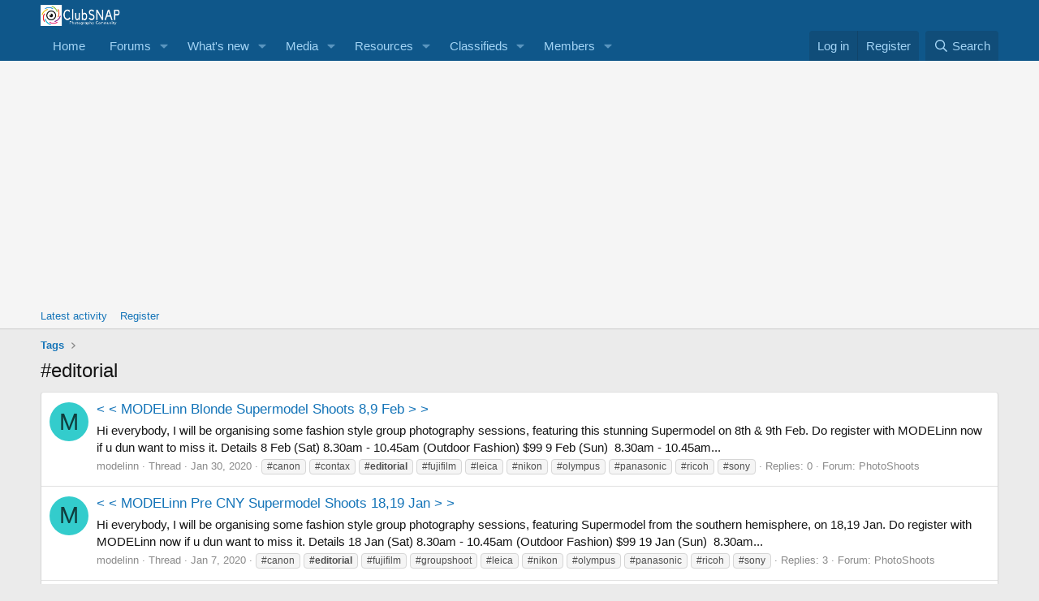

--- FILE ---
content_type: text/html; charset=utf-8
request_url: https://clubsnap.com/tags/editorial-2/
body_size: 15309
content:
<!DOCTYPE html>
<html id="XF" lang="en-US" dir="LTR"
	data-xf="2.3"
	data-app="public"
	
	
	data-template="tag_view"
	data-container-key=""
	data-content-key="tag-1174"
	data-logged-in="false"
	data-cookie-prefix="xf_"
	data-csrf="1769352001,69db5a6f00d70196c61dcf7a458bd58f"
	class="has-no-js template-tag_view"
	>
<head>
	
	
	

	<meta charset="utf-8" />
	<title>#editorial | ClubSNAP Photography Community</title>
	<link rel="manifest" href="/webmanifest.php">

	<meta http-equiv="X-UA-Compatible" content="IE=Edge" />
	<meta name="viewport" content="width=device-width, initial-scale=1, viewport-fit=cover">

	
		
			
				<meta name="theme-color" media="(prefers-color-scheme: light)" content="#0f578a" />
				<meta name="theme-color" media="(prefers-color-scheme: dark)" content="#0a1c29" />
			
		
	

	<meta name="apple-mobile-web-app-title" content="ClubSNAP Photography Community">
	
		<link rel="apple-touch-icon" href="/data/assets/logo/IMG_9817.png">
		

	
		<link rel="canonical" href="https://clubsnap.com/tags/editorial-2/" />
	
		<link rel="next" href="/tags/editorial-2/page-2" />
	

	
		
	
	
	<meta property="og:site_name" content="ClubSNAP Photography Community" />


	
	
		
	
	
	<meta property="og:type" content="website" />


	
	
		
	
	
	
		<meta property="og:title" content="#editorial" />
		<meta property="twitter:title" content="#editorial" />
	


	
	
	
		
	
	
	<meta property="og:url" content="https://clubsnap.com/tags/editorial-2/" />


	
	

	
	
	
		
	
	

	<link rel="stylesheet" href="/css.php?css=public%3Anormalize.css%2Cpublic%3Afa.css%2Cpublic%3Avariations.less%2Cpublic%3Acore.less%2Cpublic%3Aapp.less&amp;s=6&amp;l=1&amp;d=1755203446&amp;k=2da76a3d04ec0ebec06c1b575f56278379a11e6e" />

	<link rel="stylesheet" href="/css.php?css=public%3Aextra.less&amp;s=6&amp;l=1&amp;d=1755203446&amp;k=9b1dfa78eed3f705f6e6f46503c2ebbeea310942" />


	
		<script src="/js/xf/preamble.min.js?_v=02dc4041"></script>
	

	
	<script src="/js/vendor/vendor-compiled.js?_v=02dc4041" defer></script>
	<script src="/js/xf/core-compiled.js?_v=02dc4041" defer></script>

	<script>
		XF.ready(() =>
		{
			XF.extendObject(true, XF.config, {
				// 
				userId: 0,
				enablePush: true,
				pushAppServerKey: 'BJX89AQQwiW2Z4FlcfeonuNsXS683-rhmmyEps_prZbqNUZnwbD_oSTIBZUI474xz6q157pgzbQyGBcYnbwVCpg',
				url: {
					fullBase: 'https://clubsnap.com/',
					basePath: '/',
					css: '/css.php?css=__SENTINEL__&s=6&l=1&d=1755203446',
					js: '/js/__SENTINEL__?_v=02dc4041',
					icon: '/data/local/icons/__VARIANT__.svg?v=1755203461#__NAME__',
					iconInline: '/styles/fa/__VARIANT__/__NAME__.svg?v=5.15.3',
					keepAlive: '/login/keep-alive'
				},
				cookie: {
					path: '/',
					domain: '',
					prefix: 'xf_',
					secure: true,
					consentMode: 'disabled',
					consented: ["optional","_third_party"]
				},
				cacheKey: 'f3ed7234243583f554e27d349fe769c5',
				csrf: '1769352001,69db5a6f00d70196c61dcf7a458bd58f',
				js: {},
				fullJs: false,
				css: {"public:extra.less":true},
				time: {
					now: 1769352001,
					today: 1769270400,
					todayDow: 0,
					tomorrow: 1769356800,
					yesterday: 1769184000,
					week: 1768752000,
					month: 1767196800,
					year: 1767196800
				},
				style: {
					light: 'default',
					dark: 'alternate',
					defaultColorScheme: 'light'
				},
				borderSizeFeature: '3px',
				fontAwesomeWeight: 'r',
				enableRtnProtect: true,
				
				enableFormSubmitSticky: true,
				imageOptimization: '0',
				imageOptimizationQuality: 0.85,
				uploadMaxFilesize: 268435456,
				uploadMaxWidth: 600,
				uploadMaxHeight: 600,
				allowedVideoExtensions: ["m4v","mov","mp4","mp4v","mpeg","mpg","ogv","webm"],
				allowedAudioExtensions: ["mp3","opus","ogg","wav"],
				shortcodeToEmoji: true,
				visitorCounts: {
					conversations_unread: '0',
					alerts_unviewed: '0',
					total_unread: '0',
					title_count: true,
					icon_indicator: true
				},
				jsMt: {"xf\/action.js":"d0964d4f","xf\/embed.js":"716ccef0","xf\/form.js":"716ccef0","xf\/structure.js":"d0964d4f","xf\/tooltip.js":"716ccef0"},
				jsState: {},
				publicMetadataLogoUrl: '',
				publicPushBadgeUrl: 'https://clubsnap.com/styles/default/xenforo/bell.png'
			})

			XF.extendObject(XF.phrases, {
				// 
				date_x_at_time_y:     "{date} at {time}",
				day_x_at_time_y:      "{day} at {time}",
				yesterday_at_x:       "Yesterday at {time}",
				x_minutes_ago:        "{minutes} minutes ago",
				one_minute_ago:       "1 minute ago",
				a_moment_ago:         "A moment ago",
				today_at_x:           "Today at {time}",
				in_a_moment:          "In a moment",
				in_a_minute:          "In a minute",
				in_x_minutes:         "In {minutes} minutes",
				later_today_at_x:     "Later today at {time}",
				tomorrow_at_x:        "Tomorrow at {time}",
				short_date_x_minutes: "{minutes}m",
				short_date_x_hours:   "{hours}h",
				short_date_x_days:    "{days}d",

				day0: "Sunday",
				day1: "Monday",
				day2: "Tuesday",
				day3: "Wednesday",
				day4: "Thursday",
				day5: "Friday",
				day6: "Saturday",

				dayShort0: "Sun",
				dayShort1: "Mon",
				dayShort2: "Tue",
				dayShort3: "Wed",
				dayShort4: "Thu",
				dayShort5: "Fri",
				dayShort6: "Sat",

				month0: "January",
				month1: "February",
				month2: "March",
				month3: "April",
				month4: "May",
				month5: "June",
				month6: "July",
				month7: "August",
				month8: "September",
				month9: "October",
				month10: "November",
				month11: "December",

				active_user_changed_reload_page: "The active user has changed. Reload the page for the latest version.",
				server_did_not_respond_in_time_try_again: "The server did not respond in time. Please try again.",
				oops_we_ran_into_some_problems: "Oops! We ran into some problems.",
				oops_we_ran_into_some_problems_more_details_console: "Oops! We ran into some problems. Please try again later. More error details may be in the browser console.",
				file_too_large_to_upload: "The file is too large to be uploaded.",
				uploaded_file_is_too_large_for_server_to_process: "The uploaded file is too large for the server to process.",
				files_being_uploaded_are_you_sure: "Files are still being uploaded. Are you sure you want to submit this form?",
				attach: "Attach files",
				rich_text_box: "Rich text box",
				close: "Close",
				link_copied_to_clipboard: "Link copied to clipboard.",
				text_copied_to_clipboard: "Text copied to clipboard.",
				loading: "Loading…",
				you_have_exceeded_maximum_number_of_selectable_items: "You have exceeded the maximum number of selectable items.",

				processing: "Processing",
				'processing...': "Processing…",

				showing_x_of_y_items: "Showing {count} of {total} items",
				showing_all_items: "Showing all items",
				no_items_to_display: "No items to display",

				number_button_up: "Increase",
				number_button_down: "Decrease",

				push_enable_notification_title: "Push notifications enabled successfully at ClubSNAP Photography Community",
				push_enable_notification_body: "Thank you for enabling push notifications!",

				pull_down_to_refresh: "Pull down to refresh",
				release_to_refresh: "Release to refresh",
				refreshing: "Refreshing…"
			})
		})
	</script>

	


	
		<link rel="icon" type="image/png" href="https://clubsnap.com/data/assets/logo/IMG_9820.png" sizes="32x32" />
	

	
	<script async src="https://www.googletagmanager.com/gtag/js?id=UA-143260-1"></script>
	<script>
		window.dataLayer = window.dataLayer || [];
		function gtag(){dataLayer.push(arguments);}
		gtag('js', new Date());
		gtag('config', 'UA-143260-1', {
			// 
			
			
		});
	</script>


<script async='async' src='https://www.googletagservices.com/tag/js/gpt.js'></script>
<script>
  var googletag = googletag || {};
  googletag.cmd = googletag.cmd || [];
</script>

<script>
  googletag.cmd.push(function() {
    googletag.defineSlot('/10595818/xf_forum_footer', [728, 90], 'div-gpt-ad-1522380157702-0').addService(googletag.pubads());
    googletag.defineSlot('/10595818/xf_forum_top', [728, 90], 'div-gpt-ad-1522380157702-1').addService(googletag.pubads());
    googletag.defineSlot('/10595818/xf_forum_top_small', [[320, 50], [468, 60]], 'div-gpt-ad-1522380157702-2').addService(googletag.pubads());
    googletag.defineSlot('/10595818/xf_in_post_320x50', [[320, 50], [468, 60]], 'div-gpt-ad-1522380157702-3').addService(googletag.pubads());
    googletag.defineSlot('/10595818/xf_sidebar_1', [240, 400], 'div-gpt-ad-1522380157702-4').addService(googletag.pubads());
    googletag.defineSlot('/10595818/xf_sidebar_2', [240, 400], 'div-gpt-ad-1522380157702-5').addService(googletag.pubads());
    googletag.defineSlot('/10595818/xf_sidebar_3', [240, 400], 'div-gpt-ad-1522380157702-6').addService(googletag.pubads());
    googletag.defineSlot('/10595818/xf_sidebar_4', [240, 400], 'div-gpt-ad-1522380157702-7').addService(googletag.pubads());
    googletag.defineSlot('/10595818/xf_sidebar_5', [240, 400], 'div-gpt-ad-1522380157702-8').addService(googletag.pubads());
    googletag.defineSlot('/10595818/xf_sidebar_6', [240, 400], 'div-gpt-ad-1522380157702-9').addService(googletag.pubads());
    googletag.defineSlot('/10595818/xf_sidebar_7', [240, 400], 'div-gpt-ad-1522380157702-10').addService(googletag.pubads());
    googletag.defineSlot('/10595818/xf_sidebar_8', [240, 400], 'div-gpt-ad-1522380157702-11').addService(googletag.pubads());
    googletag.defineSlot('/10595818/xf_sidebar_below', [240, 400], 'div-gpt-ad-1522380157702-12').addService(googletag.pubads());
    googletag.pubads().enableSingleRequest();
    googletag.pubads().collapseEmptyDivs();
    googletag.enableServices();
  });
</script>
<script defer src="https://cloudmetrics.xenforo.com/js/essential.js" data-website-id="2020887972471259"></script>
</head>
<body data-template="tag_view">

<div class="p-pageWrapper" id="top">

	

	<header class="p-header" id="header">
		<div class="p-header-inner">
			<div class="p-header-content">
				<div class="p-header-logo p-header-logo--image">
					<a href="https://www.clubsnap.com">
						

	

	
		
		

		
	
		
		

		
	

	

	<picture data-variations="{&quot;default&quot;:{&quot;1&quot;:&quot;\/data\/assets\/logo_default\/IMG_9815.png&quot;,&quot;2&quot;:&quot;\/data\/assets\/logo_default\/IMG_9818.png&quot;},&quot;alternate&quot;:{&quot;1&quot;:&quot;\/data\/assets\/logo_alternate\/IMG_9815.png&quot;,&quot;2&quot;:&quot;\/data\/assets\/logo_alternate\/IMG_9818.png&quot;}}">
		
		
		

		
			
			
			

			
				<source srcset="/data/assets/logo_alternate/IMG_9815.png, /data/assets/logo_alternate/IMG_9818.png 2x" media="(prefers-color-scheme: dark)" />
			
		

		<img src="/data/assets/logo_default/IMG_9815.png" srcset="/data/assets/logo_default/IMG_9818.png 2x" width="100" height="35" alt="ClubSNAP Photography Community"  />
	</picture>


					</a>
				</div>

				
			</div>
		</div>
	</header>

	
	

	
		<div class="p-navSticky p-navSticky--primary" data-xf-init="sticky-header">
			
		<nav class="p-nav">
			<div class="p-nav-inner">
				<button type="button" class="button button--plain p-nav-menuTrigger" data-xf-click="off-canvas" data-menu=".js-headerOffCanvasMenu" tabindex="0" aria-label="Menu"><span class="button-text">
					<i aria-hidden="true"></i>
				</span></button>

				<div class="p-nav-smallLogo">
					<a href="https://www.clubsnap.com">
						

	

	
		
		

		
	
		
		

		
	

	

	<picture data-variations="{&quot;default&quot;:{&quot;1&quot;:&quot;\/data\/assets\/logo_default\/IMG_9815.png&quot;,&quot;2&quot;:null},&quot;alternate&quot;:{&quot;1&quot;:&quot;\/data\/assets\/logo_alternate\/IMG_9815.png&quot;,&quot;2&quot;:null}}">
		
		
		

		
			
			
			

			
				<source srcset="/data/assets/logo_alternate/IMG_9815.png" media="(prefers-color-scheme: dark)" />
			
		

		<img src="/data/assets/logo_default/IMG_9815.png"  width="100" height="35" alt="ClubSNAP Photography Community"  />
	</picture>


					</a>
				</div>

				<div class="p-nav-scroller hScroller" data-xf-init="h-scroller" data-auto-scroll=".p-navEl.is-selected">
					<div class="hScroller-scroll">
						<ul class="p-nav-list js-offCanvasNavSource">
							
								<li>
									
	<div class="p-navEl " >
	

		
	
	<a href="https://www.clubsnap.com"
	class="p-navEl-link "
	
	data-xf-key="1"
	data-nav-id="home">Home</a>


		

		
	
	</div>

								</li>
							
								<li>
									
	<div class="p-navEl " data-has-children="true">
	

		
	
	<a href="/forums/"
	class="p-navEl-link p-navEl-link--splitMenu "
	
	
	data-nav-id="forums">Forums</a>


		<a data-xf-key="2"
			data-xf-click="menu"
			data-menu-pos-ref="< .p-navEl"
			class="p-navEl-splitTrigger"
			role="button"
			tabindex="0"
			aria-label="Toggle expanded"
			aria-expanded="false"
			aria-haspopup="true"></a>

		
	
		<div class="menu menu--structural" data-menu="menu" aria-hidden="true">
			<div class="menu-content">
				
					
	
	
	<a href="/whats-new/posts/"
	class="menu-linkRow u-indentDepth0 js-offCanvasCopy "
	
	
	data-nav-id="newPosts">New posts</a>

	

				
					
	
	
	<a href="/search/?type=post"
	class="menu-linkRow u-indentDepth0 js-offCanvasCopy "
	
	
	data-nav-id="searchForums">Search forums</a>

	

				
			</div>
		</div>
	
	</div>

								</li>
							
								<li>
									
	<div class="p-navEl " data-has-children="true">
	

		
	
	<a href="/whats-new/"
	class="p-navEl-link p-navEl-link--splitMenu "
	
	
	data-nav-id="whatsNew">What's new</a>


		<a data-xf-key="3"
			data-xf-click="menu"
			data-menu-pos-ref="< .p-navEl"
			class="p-navEl-splitTrigger"
			role="button"
			tabindex="0"
			aria-label="Toggle expanded"
			aria-expanded="false"
			aria-haspopup="true"></a>

		
	
		<div class="menu menu--structural" data-menu="menu" aria-hidden="true">
			<div class="menu-content">
				
					
	
	
	<a href="/featured/"
	class="menu-linkRow u-indentDepth0 js-offCanvasCopy "
	
	
	data-nav-id="featured">Featured content</a>

	

				
					
	
	
	<a href="/whats-new/posts/"
	class="menu-linkRow u-indentDepth0 js-offCanvasCopy "
	 rel="nofollow"
	
	data-nav-id="whatsNewPosts">New posts</a>

	

				
					
	
	
	<a href="/whats-new/media/"
	class="menu-linkRow u-indentDepth0 js-offCanvasCopy "
	 rel="nofollow"
	
	data-nav-id="xfmgWhatsNewNewMedia">New media</a>

	

				
					
	
	
	<a href="/whats-new/media-comments/"
	class="menu-linkRow u-indentDepth0 js-offCanvasCopy "
	 rel="nofollow"
	
	data-nav-id="xfmgWhatsNewMediaComments">New media comments</a>

	

				
					
	
	
	<a href="/whats-new/resources/"
	class="menu-linkRow u-indentDepth0 js-offCanvasCopy "
	 rel="nofollow"
	
	data-nav-id="xfrmNewResources">New resources</a>

	

				
					
	
	
	<a href="/whats-new/profile-posts/"
	class="menu-linkRow u-indentDepth0 js-offCanvasCopy "
	 rel="nofollow"
	
	data-nav-id="whatsNewProfilePosts">New profile posts</a>

	

				
					
	
	
	<a href="/whats-new/latest-activity"
	class="menu-linkRow u-indentDepth0 js-offCanvasCopy "
	 rel="nofollow"
	
	data-nav-id="latestActivity">Latest activity</a>

	

				
			</div>
		</div>
	
	</div>

								</li>
							
								<li>
									
	<div class="p-navEl " data-has-children="true">
	

		
	
	<a href="/media/"
	class="p-navEl-link p-navEl-link--splitMenu "
	
	
	data-nav-id="xfmg">Media</a>


		<a data-xf-key="4"
			data-xf-click="menu"
			data-menu-pos-ref="< .p-navEl"
			class="p-navEl-splitTrigger"
			role="button"
			tabindex="0"
			aria-label="Toggle expanded"
			aria-expanded="false"
			aria-haspopup="true"></a>

		
	
		<div class="menu menu--structural" data-menu="menu" aria-hidden="true">
			<div class="menu-content">
				
					
	
	
	<a href="/whats-new/media/"
	class="menu-linkRow u-indentDepth0 js-offCanvasCopy "
	 rel="nofollow"
	
	data-nav-id="xfmgNewMedia">New media</a>

	

				
					
	
	
	<a href="/whats-new/media-comments/"
	class="menu-linkRow u-indentDepth0 js-offCanvasCopy "
	 rel="nofollow"
	
	data-nav-id="xfmgNewComments">New comments</a>

	

				
					
	
	
	<a href="/search/?type=xfmg_media"
	class="menu-linkRow u-indentDepth0 js-offCanvasCopy "
	
	
	data-nav-id="xfmgSearchMedia">Search media</a>

	

				
			</div>
		</div>
	
	</div>

								</li>
							
								<li>
									
	<div class="p-navEl " data-has-children="true">
	

		
	
	<a href="/resources/"
	class="p-navEl-link p-navEl-link--splitMenu "
	
	
	data-nav-id="xfrm">Resources</a>


		<a data-xf-key="5"
			data-xf-click="menu"
			data-menu-pos-ref="< .p-navEl"
			class="p-navEl-splitTrigger"
			role="button"
			tabindex="0"
			aria-label="Toggle expanded"
			aria-expanded="false"
			aria-haspopup="true"></a>

		
	
		<div class="menu menu--structural" data-menu="menu" aria-hidden="true">
			<div class="menu-content">
				
					
	
	
	<a href="/resources/latest-reviews"
	class="menu-linkRow u-indentDepth0 js-offCanvasCopy "
	
	
	data-nav-id="xfrmLatestReviews">Latest reviews</a>

	

				
					
	
	
	<a href="/search/?type=resource"
	class="menu-linkRow u-indentDepth0 js-offCanvasCopy "
	
	
	data-nav-id="xfrmSearchResources">Search resources</a>

	

				
			</div>
		</div>
	
	</div>

								</li>
							
								<li>
									
	<div class="p-navEl " data-has-children="true">
	

		
	
	<a href="/categories/personal-classifieds.64/"
	class="p-navEl-link p-navEl-link--splitMenu "
	
	
	data-nav-id="nav_Personals">Classifieds</a>


		<a data-xf-key="6"
			data-xf-click="menu"
			data-menu-pos-ref="< .p-navEl"
			class="p-navEl-splitTrigger"
			role="button"
			tabindex="0"
			aria-label="Toggle expanded"
			aria-expanded="false"
			aria-haspopup="true"></a>

		
	
		<div class="menu menu--structural" data-menu="menu" aria-hidden="true">
			<div class="menu-content">
				
					
	
	
	<a href="/forums/buy-sell-canon-equipment.102/"
	class="menu-linkRow u-indentDepth0 js-offCanvasCopy "
	
	
	data-nav-id="0">Buy/Sell: Canon Equipment</a>

	

				
					
	
	
	<a href="/forums/buy-sell-nikon-equipment.104/"
	class="menu-linkRow u-indentDepth0 js-offCanvasCopy "
	
	
	data-nav-id="1">Buy/Sell: Nikon Equipment</a>

	

				
					
	
	
	<a href="/forums/buy-sell-sony-konica-minolta-equipment.115/"
	class="menu-linkRow u-indentDepth0 js-offCanvasCopy "
	
	
	data-nav-id="2">Buy/Sell: Sony/Konica-Minolta Equipment</a>

	

				
					
	
	
	<a href="/forums/buy-sell-micro-four-thirds-equipment.111/"
	class="menu-linkRow u-indentDepth0 js-offCanvasCopy "
	
	
	data-nav-id="3">Buy/Sell: Micro Four Thirds Equipment</a>

	

				
					
	
	
	<a href="/forums/buy-sell-fuji-equipment.110/"
	class="menu-linkRow u-indentDepth0 js-offCanvasCopy "
	
	
	data-nav-id="4">Buy/Sell: Fuji Equipment</a>

	

				
					
	
	
	<a href="/forums/buy-sell-pentax-ricoh-equipment.113/"
	class="menu-linkRow u-indentDepth0 js-offCanvasCopy "
	
	
	data-nav-id="5">Buy/Sell: Pentax/Ricoh Equipment</a>

	

				
					
	
	
	<a href="/forums/buy-sell-other-camera-brands-formats.117/"
	class="menu-linkRow u-indentDepth0 js-offCanvasCopy "
	
	
	data-nav-id="6">Buy/Sell: Other Camera Brands/Formats</a>

	

				
					
	
	
	<a href="/forums/buy-sell-other-brands-lenses-flashes.118/"
	class="menu-linkRow u-indentDepth0 js-offCanvasCopy "
	
	
	data-nav-id="7">Buy/Sell: Other Brands Lenses/Flashes</a>

	

				
					
	
	
	<a href="/forums/buy-sell-photography-accessories.119/"
	class="menu-linkRow u-indentDepth0 js-offCanvasCopy "
	
	
	data-nav-id="8">Buy/Sell: Photography Accessories</a>

	

				
					
	
	
	<a href="/forums/buy-sell-videography-equipment.120/"
	class="menu-linkRow u-indentDepth0 js-offCanvasCopy "
	
	
	data-nav-id="9">Buy/Sell: Videography Equipment</a>

	

				
					
	
	
	<a href="/categories/marketplace.19/"
	class="menu-linkRow u-indentDepth0 js-offCanvasCopy "
	
	
	data-nav-id="nav_Marketplace">Marketplace</a>

	
		
			
	
	
	<a href="/forums/consumers-corner.28/"
	class="menu-linkRow u-indentDepth1 js-offCanvasCopy "
	
	
	data-nav-id="0">Consumers Corner</a>

	

		
			
	
	
	<a href="/forums/photography-services-directory.53/"
	class="menu-linkRow u-indentDepth1 js-offCanvasCopy "
	
	
	data-nav-id="1">Photography Services Directory</a>

	

		
			
	
	
	<a href="/forums/commercial-services-offered.54/"
	class="menu-linkRow u-indentDepth1 js-offCanvasCopy "
	
	
	data-nav-id="2">Commercial Services Offered</a>

	

		
			
	
	
	<a href="/forums/modelling-services-directory.55/"
	class="menu-linkRow u-indentDepth1 js-offCanvasCopy "
	
	
	data-nav-id="3">Modelling Services Directory</a>

	

		
			
	
	
	<a href="/forums/services-wanted.75/"
	class="menu-linkRow u-indentDepth1 js-offCanvasCopy "
	
	
	data-nav-id="4">Services Wanted</a>

	

		
			
	
	
	<a href="/forums/mass-sales.84/"
	class="menu-linkRow u-indentDepth1 js-offCanvasCopy "
	
	
	data-nav-id="5">Mass Sales</a>

	

		
			
	
	
	<a href="/forums/member-non-profit-mass-orders.106/"
	class="menu-linkRow u-indentDepth1 js-offCanvasCopy "
	
	
	data-nav-id="6">Member Non-Profit Mass Orders</a>

	

		
		
			<hr class="menu-separator" />
		
	

				
			</div>
		</div>
	
	</div>

								</li>
							
								<li>
									
	<div class="p-navEl " data-has-children="true">
	

		
	
	<a href="/members/"
	class="p-navEl-link p-navEl-link--splitMenu "
	
	
	data-nav-id="members">Members</a>


		<a data-xf-key="7"
			data-xf-click="menu"
			data-menu-pos-ref="< .p-navEl"
			class="p-navEl-splitTrigger"
			role="button"
			tabindex="0"
			aria-label="Toggle expanded"
			aria-expanded="false"
			aria-haspopup="true"></a>

		
	
		<div class="menu menu--structural" data-menu="menu" aria-hidden="true">
			<div class="menu-content">
				
					
	
	
	<a href="/online/"
	class="menu-linkRow u-indentDepth0 js-offCanvasCopy "
	
	
	data-nav-id="currentVisitors">Current visitors</a>

	

				
					
	
	
	<a href="/whats-new/profile-posts/"
	class="menu-linkRow u-indentDepth0 js-offCanvasCopy "
	 rel="nofollow"
	
	data-nav-id="newProfilePosts">New profile posts</a>

	

				
					
	
	
	<a href="/search/?type=profile_post"
	class="menu-linkRow u-indentDepth0 js-offCanvasCopy "
	
	
	data-nav-id="searchProfilePosts">Search profile posts</a>

	

				
			</div>
		</div>
	
	</div>

								</li>
							
						</ul>
					</div>
				</div>

				<div class="p-nav-opposite">
					<div class="p-navgroup p-account p-navgroup--guest">
						
							<a href="/login/" class="p-navgroup-link p-navgroup-link--textual p-navgroup-link--logIn"
								data-xf-click="overlay" data-follow-redirects="on">
								<span class="p-navgroup-linkText">Log in</span>
							</a>
							
								<a href="/register/" class="p-navgroup-link p-navgroup-link--textual p-navgroup-link--register"
									data-xf-click="overlay" data-follow-redirects="on">
									<span class="p-navgroup-linkText">Register</span>
								</a>
							
						
					</div>

					<div class="p-navgroup p-discovery">
						<a href="/whats-new/"
							class="p-navgroup-link p-navgroup-link--iconic p-navgroup-link--whatsnew"
							aria-label="What&#039;s new"
							title="What&#039;s new">
							<i aria-hidden="true"></i>
							<span class="p-navgroup-linkText">What's new</span>
						</a>

						
							<a href="/search/"
								class="p-navgroup-link p-navgroup-link--iconic p-navgroup-link--search"
								data-xf-click="menu"
								data-xf-key="/"
								aria-label="Search"
								aria-expanded="false"
								aria-haspopup="true"
								title="Search">
								<i aria-hidden="true"></i>
								<span class="p-navgroup-linkText">Search</span>
							</a>
							<div class="menu menu--structural menu--wide" data-menu="menu" aria-hidden="true">
								<form action="/search/search" method="post"
									class="menu-content"
									data-xf-init="quick-search">

									<h3 class="menu-header">Search</h3>
									
									<div class="menu-row">
										
											<input type="text" class="input" name="keywords" data-acurl="/search/auto-complete" placeholder="Search…" aria-label="Search" data-menu-autofocus="true" />
										
									</div>

									
									<div class="menu-row">
										<label class="iconic"><input type="checkbox"  name="c[title_only]" value="1" /><i aria-hidden="true"></i><span class="iconic-label">Search titles only

													
													<span tabindex="0" role="button"
														data-xf-init="tooltip" data-trigger="hover focus click" title="Tags will also be searched in content where tags are supported">

														<i class="fa--xf far fa-question-circle  u-muted u-smaller"><svg xmlns="http://www.w3.org/2000/svg" role="img" ><title>Note</title><use href="/data/local/icons/regular.svg?v=1755203461#question-circle"></use></svg></i>
													</span></span></label>

									</div>
									
									<div class="menu-row">
										<div class="inputGroup">
											<span class="inputGroup-text" id="ctrl_search_menu_by_member">By:</span>
											<input type="text" class="input" name="c[users]" data-xf-init="auto-complete" placeholder="Member" aria-labelledby="ctrl_search_menu_by_member" />
										</div>
									</div>
									<div class="menu-footer">
									<span class="menu-footer-controls">
										<button type="submit" class="button button--icon button--icon--search button--primary"><i class="fa--xf far fa-search "><svg xmlns="http://www.w3.org/2000/svg" role="img" aria-hidden="true" ><use href="/data/local/icons/regular.svg?v=1755203461#search"></use></svg></i><span class="button-text">Search</span></button>
										<button type="submit" class="button " name="from_search_menu"><span class="button-text">Advanced search…</span></button>
									</span>
									</div>

									<input type="hidden" name="_xfToken" value="1769352001,69db5a6f00d70196c61dcf7a458bd58f" />
								</form>
							</div>
						
					</div>
				</div>
			</div>
		</nav>
	
		</div>
		
		
			<div class="p-sectionLinks">
				<div class="p-sectionLinks-inner hScroller" data-xf-init="h-scroller">
					<div class="hScroller-scroll">
						<ul class="p-sectionLinks-list">
							
								<li>
									
	<div class="p-navEl " >
	

		
	
	<a href="/whats-new/latest-activity"
	class="p-navEl-link "
	
	data-xf-key="alt+1"
	data-nav-id="defaultLatestActivity">Latest activity</a>


		

		
	
	</div>

								</li>
							
								<li>
									
	<div class="p-navEl " >
	

		
	
	<a href="/register/"
	class="p-navEl-link "
	
	data-xf-key="alt+2"
	data-nav-id="defaultRegister">Register</a>


		

		
	
	</div>

								</li>
							
						</ul>
					</div>
				</div>
			</div>
			
	
		

	<div class="offCanvasMenu offCanvasMenu--nav js-headerOffCanvasMenu" data-menu="menu" aria-hidden="true" data-ocm-builder="navigation">
		<div class="offCanvasMenu-backdrop" data-menu-close="true"></div>
		<div class="offCanvasMenu-content">
			<div class="offCanvasMenu-header">
				Menu
				<a class="offCanvasMenu-closer" data-menu-close="true" role="button" tabindex="0" aria-label="Close"></a>
			</div>
			
				<div class="p-offCanvasRegisterLink">
					<div class="offCanvasMenu-linkHolder">
						<a href="/login/" class="offCanvasMenu-link" data-xf-click="overlay" data-menu-close="true">
							Log in
						</a>
					</div>
					<hr class="offCanvasMenu-separator" />
					
						<div class="offCanvasMenu-linkHolder">
							<a href="/register/" class="offCanvasMenu-link" data-xf-click="overlay" data-menu-close="true">
								Register
							</a>
						</div>
						<hr class="offCanvasMenu-separator" />
					
				</div>
			
			<div class="js-offCanvasNavTarget"></div>
			<div class="offCanvasMenu-installBanner js-installPromptContainer" style="display: none;" data-xf-init="install-prompt">
				<div class="offCanvasMenu-installBanner-header">Install the app</div>
				<button type="button" class="button js-installPromptButton"><span class="button-text">Install</span></button>
				<template class="js-installTemplateIOS">
					<div class="js-installTemplateContent">
						<div class="overlay-title">How to install the app on iOS</div>
						<div class="block-body">
							<div class="block-row">
								<p>
									Follow along with the video below to see how to install our site as a web app on your home screen.
								</p>
								<p style="text-align: center">
									<video src="/styles/default/xenforo/add_to_home.mp4"
										width="280" height="480" autoplay loop muted playsinline></video>
								</p>
								<p>
									<small><strong>Note:</strong> This feature may not be available in some browsers.</small>
								</p>
							</div>
						</div>
					</div>
				</template>
			</div>
		</div>
	</div>

	<div class="p-body">
		<div class="p-body-inner">
			<!--XF:EXTRA_OUTPUT-->

			

			

			
			
	
		<ul class="p-breadcrumbs "
			itemscope itemtype="https://schema.org/BreadcrumbList">
			
				

				
				

				

				
				
					
					
	<li itemprop="itemListElement" itemscope itemtype="https://schema.org/ListItem">
		<a href="/tags/" itemprop="item">
			<span itemprop="name">Tags</span>
		</a>
		<meta itemprop="position" content="1" />
	</li>

				
			
		</ul>
	

			

			
	<noscript class="js-jsWarning"><div class="blockMessage blockMessage--important blockMessage--iconic u-noJsOnly">JavaScript is disabled. For a better experience, please enable JavaScript in your browser before proceeding.</div></noscript>

			
	<div class="blockMessage blockMessage--important blockMessage--iconic js-browserWarning" style="display: none">You are using an out of date browser. It  may not display this or other websites correctly.<br />You should upgrade or use an <a href="https://www.google.com/chrome/" target="_blank" rel="noopener">alternative browser</a>.</div>


			
				<div class="p-body-header">
					
						
							<div class="p-title ">
								
									
										<h1 class="p-title-value">#editorial</h1>
									
									
								
							</div>
						

						
					
				</div>
			

			<div class="p-body-main  ">
				
				<div class="p-body-contentCol"></div>
				

				

				<div class="p-body-content">
					
					<div class="p-body-pageContent">


	
	
	







<div class="block" data-xf-init="" data-type="" data-href="/inline-mod/">
	

	<div class="block-container">
		<ol class="block-body">
			
				<li class="block-row block-row--separated  js-inlineModContainer" data-author="modelinn">
	<div class="contentRow ">
		<span class="contentRow-figure">
			<a href="/members/modelinn.29392/" class="avatar avatar--s avatar--default avatar--default--dynamic" data-user-id="29392" data-xf-init="member-tooltip" style="background-color: #33cccc; color: #0f3d3d">
			<span class="avatar-u29392-s" role="img" aria-label="modelinn">M</span> 
		</a>
		</span>
		<div class="contentRow-main">
			<h3 class="contentRow-title">
				<a href="/threads/modelinn-blonde-supermodel-shoots-8-9-feb.1780818/">&lt; &lt; MODELinn Blonde Supermodel Shoots 8,9 Feb  &gt; &gt;</a>
			</h3>

			<div class="contentRow-snippet">Hi everybody,

 I will be organising some fashion style group photography sessions, featuring this stunning Supermodel on 8th &amp; 9th Feb. Do register with MODELinn now if u dun want to miss it. 



Details 

8 Feb (Sat)

8.30am - 10.45am (Outdoor Fashion) $99

9 Feb (Sun)
 ‎
8.30am - 10.45am...</div>

			<div class="contentRow-minor contentRow-minor--hideLinks">
				<ul class="listInline listInline--bullet">
					
					<li><a href="/members/modelinn.29392/" class="username " dir="auto" data-user-id="29392" data-xf-init="member-tooltip">modelinn</a></li>
					<li>Thread</li>
					<li><time  class="u-dt" dir="auto" datetime="2020-01-30T11:50:48+0800" data-timestamp="1580356248" data-date="Jan 30, 2020" data-time="11:50 AM" data-short="Jan &#039;20" title="Jan 30, 2020 at 11:50 AM">Jan 30, 2020</time></li>
					
						<li>
							

	
		
			<span class="tagItem tagItem--tag_canon-1636" dir="auto">
				#canon
			</span>
		
			<span class="tagItem tagItem--tag_contax" dir="auto">
				#contax
			</span>
		
			<span class="tagItem tagItem--tag_editorial-2" dir="auto">
				<em class="textHighlight">#editorial</em>
			</span>
		
			<span class="tagItem tagItem--tag_fujifilm-2" dir="auto">
				#fujifilm
			</span>
		
			<span class="tagItem tagItem--tag_leica-2" dir="auto">
				#leica
			</span>
		
			<span class="tagItem tagItem--tag_nikon-2" dir="auto">
				#nikon
			</span>
		
			<span class="tagItem tagItem--tag_olympus-2" dir="auto">
				#olympus
			</span>
		
			<span class="tagItem tagItem--tag_panasonic-2" dir="auto">
				#panasonic
			</span>
		
			<span class="tagItem tagItem--tag_ricoh-2" dir="auto">
				#ricoh
			</span>
		
			<span class="tagItem tagItem--tag_sony-2" dir="auto">
				#sony
			</span>
		
	

						</li>
					
					<li>Replies: 0</li>
					<li>Forum: <a href="/forums/photoshoots.66/">PhotoShoots</a></li>
				</ul>
			</div>
		</div>
	</div>
</li>
			
				<li class="block-row block-row--separated  js-inlineModContainer" data-author="modelinn">
	<div class="contentRow ">
		<span class="contentRow-figure">
			<a href="/members/modelinn.29392/" class="avatar avatar--s avatar--default avatar--default--dynamic" data-user-id="29392" data-xf-init="member-tooltip" style="background-color: #33cccc; color: #0f3d3d">
			<span class="avatar-u29392-s" role="img" aria-label="modelinn">M</span> 
		</a>
		</span>
		<div class="contentRow-main">
			<h3 class="contentRow-title">
				<a href="/threads/modelinn-pre-cny-supermodel-shoots-18-19-jan.1779285/">&lt; &lt; MODELinn Pre CNY Supermodel Shoots 18,19 Jan &gt; &gt;</a>
			</h3>

			<div class="contentRow-snippet">Hi everybody,

 I will be organising some fashion style group photography sessions, featuring Supermodel from the southern hemisphere,  on 18,19 Jan. Do register with MODELinn now if u dun want to miss it. 



Details 

18 Jan (Sat)

8.30am - 10.45am (Outdoor Fashion) $99

19 Jan (Sun)
 ‎
8.30am...</div>

			<div class="contentRow-minor contentRow-minor--hideLinks">
				<ul class="listInline listInline--bullet">
					
					<li><a href="/members/modelinn.29392/" class="username " dir="auto" data-user-id="29392" data-xf-init="member-tooltip">modelinn</a></li>
					<li>Thread</li>
					<li><time  class="u-dt" dir="auto" datetime="2020-01-07T16:18:38+0800" data-timestamp="1578385118" data-date="Jan 7, 2020" data-time="4:18 PM" data-short="Jan &#039;20" title="Jan 7, 2020 at 4:18 PM">Jan 7, 2020</time></li>
					
						<li>
							

	
		
			<span class="tagItem tagItem--tag_canon-1636" dir="auto">
				#canon
			</span>
		
			<span class="tagItem tagItem--tag_editorial-2" dir="auto">
				<em class="textHighlight">#editorial</em>
			</span>
		
			<span class="tagItem tagItem--tag_fujifilm-2" dir="auto">
				#fujifilm
			</span>
		
			<span class="tagItem tagItem--tag_groupshoot" dir="auto">
				#groupshoot
			</span>
		
			<span class="tagItem tagItem--tag_leica-2" dir="auto">
				#leica
			</span>
		
			<span class="tagItem tagItem--tag_nikon-2" dir="auto">
				#nikon
			</span>
		
			<span class="tagItem tagItem--tag_olympus-2" dir="auto">
				#olympus
			</span>
		
			<span class="tagItem tagItem--tag_panasonic-2" dir="auto">
				#panasonic
			</span>
		
			<span class="tagItem tagItem--tag_ricoh-2" dir="auto">
				#ricoh
			</span>
		
			<span class="tagItem tagItem--tag_sony-2" dir="auto">
				#sony
			</span>
		
	

						</li>
					
					<li>Replies: 3</li>
					<li>Forum: <a href="/forums/photoshoots.66/">PhotoShoots</a></li>
				</ul>
			</div>
		</div>
	</div>
</li>
			
				<li class="block-row block-row--separated  js-inlineModContainer" data-author="modelinn">
	<div class="contentRow ">
		<span class="contentRow-figure">
			<a href="/members/modelinn.29392/" class="avatar avatar--s avatar--default avatar--default--dynamic" data-user-id="29392" data-xf-init="member-tooltip" style="background-color: #33cccc; color: #0f3d3d">
			<span class="avatar-u29392-s" role="img" aria-label="modelinn">M</span> 
		</a>
		</span>
		<div class="contentRow-main">
			<h3 class="contentRow-title">
				<a href="/threads/modelinn-post-new-year-supermodel-shoot-ii-4-jan.1778549/">&lt; &lt; MODELinn Post New Year Supermodel Shoot II (4 Jan) &gt; &gt;</a>
			</h3>

			<div class="contentRow-snippet">Hi everybody,

 I will be organising some fashion style group photography sessions for this Russian supermodel on 4 Jan. Do register with MODELinn now if u dun want to miss it. 



Details 

4 Jan (Sat)

8.30am - 10.45am (Outdoor Fashion) $99



Number of Outfits &amp; Style

 3-4 sets 



Set Up...</div>

			<div class="contentRow-minor contentRow-minor--hideLinks">
				<ul class="listInline listInline--bullet">
					
					<li><a href="/members/modelinn.29392/" class="username " dir="auto" data-user-id="29392" data-xf-init="member-tooltip">modelinn</a></li>
					<li>Thread</li>
					<li><time  class="u-dt" dir="auto" datetime="2019-12-28T12:39:44+0800" data-timestamp="1577507984" data-date="Dec 28, 2019" data-time="12:39 PM" data-short="Dec &#039;19" title="Dec 28, 2019 at 12:39 PM">Dec 28, 2019</time></li>
					
						<li>
							

	
		
			<span class="tagItem tagItem--tag_canon-1636" dir="auto">
				#canon
			</span>
		
			<span class="tagItem tagItem--tag_editorial-2" dir="auto">
				<em class="textHighlight">#editorial</em>
			</span>
		
			<span class="tagItem tagItem--tag_fujifilm-2" dir="auto">
				#fujifilm
			</span>
		
			<span class="tagItem tagItem--tag_groupshoot" dir="auto">
				#groupshoot
			</span>
		
			<span class="tagItem tagItem--tag_leica-2" dir="auto">
				#leica
			</span>
		
			<span class="tagItem tagItem--tag_nikon-2" dir="auto">
				#nikon
			</span>
		
			<span class="tagItem tagItem--tag_olympus-2" dir="auto">
				#olympus
			</span>
		
			<span class="tagItem tagItem--tag_panasonic-2" dir="auto">
				#panasonic
			</span>
		
			<span class="tagItem tagItem--tag_ricoh-2" dir="auto">
				#ricoh
			</span>
		
			<span class="tagItem tagItem--tag_sony-2" dir="auto">
				#sony
			</span>
		
	

						</li>
					
					<li>Replies: 0</li>
					<li>Forum: <a href="/forums/photoshoots.66/">PhotoShoots</a></li>
				</ul>
			</div>
		</div>
	</div>
</li>
			
				<li class="block-row block-row--separated  js-inlineModContainer" data-author="modelinn">
	<div class="contentRow ">
		<span class="contentRow-figure">
			<a href="/members/modelinn.29392/" class="avatar avatar--s avatar--default avatar--default--dynamic" data-user-id="29392" data-xf-init="member-tooltip" style="background-color: #33cccc; color: #0f3d3d">
			<span class="avatar-u29392-s" role="img" aria-label="modelinn">M</span> 
		</a>
		</span>
		<div class="contentRow-main">
			<h3 class="contentRow-title">
				<a href="/threads/modelinn-european-supermodel-shoot-14-15-dec.1777133/">&lt; &lt; MODELinn European Supermodel Shoot 14,15 Dec &gt; &gt;</a>
			</h3>

			<div class="contentRow-snippet">Hi everybody,

 I will be organising some fashion style group photography sessions, featuring European Supermodel, on 14,15 Dec. Do register with MODELinn now if u dun want to miss it. 



Details 

14 Dec(Sat)

8.30am - 10.45am (Outdoor Fashion) $99

5pm - 7.15pm (Outdoor Sunset/Night Fashion)...</div>

			<div class="contentRow-minor contentRow-minor--hideLinks">
				<ul class="listInline listInline--bullet">
					
					<li><a href="/members/modelinn.29392/" class="username " dir="auto" data-user-id="29392" data-xf-init="member-tooltip">modelinn</a></li>
					<li>Thread</li>
					<li><time  class="u-dt" dir="auto" datetime="2019-12-06T16:22:55+0800" data-timestamp="1575620575" data-date="Dec 6, 2019" data-time="4:22 PM" data-short="Dec &#039;19" title="Dec 6, 2019 at 4:22 PM">Dec 6, 2019</time></li>
					
						<li>
							

	
		
			<span class="tagItem tagItem--tag_canon-1636" dir="auto">
				#canon
			</span>
		
			<span class="tagItem tagItem--tag_editorial-2" dir="auto">
				<em class="textHighlight">#editorial</em>
			</span>
		
			<span class="tagItem tagItem--tag_fujifilm-2" dir="auto">
				#fujifilm
			</span>
		
			<span class="tagItem tagItem--tag_group-shoot-2" dir="auto">
				#group shoot
			</span>
		
			<span class="tagItem tagItem--tag_leica-2" dir="auto">
				#leica
			</span>
		
			<span class="tagItem tagItem--tag_nikon-2" dir="auto">
				#nikon
			</span>
		
			<span class="tagItem tagItem--tag_olympus-2" dir="auto">
				#olympus
			</span>
		
			<span class="tagItem tagItem--tag_panasonic-2" dir="auto">
				#panasonic
			</span>
		
			<span class="tagItem tagItem--tag_ricoh-2" dir="auto">
				#ricoh
			</span>
		
			<span class="tagItem tagItem--tag_sony-2" dir="auto">
				#sony
			</span>
		
	

						</li>
					
					<li>Replies: 3</li>
					<li>Forum: <a href="/forums/photoshoots.66/">PhotoShoots</a></li>
				</ul>
			</div>
		</div>
	</div>
</li>
			
				<li class="block-row block-row--separated  js-inlineModContainer" data-author="modelinn">
	<div class="contentRow ">
		<span class="contentRow-figure">
			<a href="/members/modelinn.29392/" class="avatar avatar--s avatar--default avatar--default--dynamic" data-user-id="29392" data-xf-init="member-tooltip" style="background-color: #33cccc; color: #0f3d3d">
			<span class="avatar-u29392-s" role="img" aria-label="modelinn">M</span> 
		</a>
		</span>
		<div class="contentRow-main">
			<h3 class="contentRow-title">
				<a href="/threads/modelinn-asian-supermodel-encore-shoot-7-dec.1776858/">&lt; &lt; MODELinn Asian Supermodel Encore Shoot 7 Dec &gt; &gt;</a>
			</h3>

			<div class="contentRow-snippet">Hi everybody,

 I will be organising some fashion style group photography sessions, featuring Asian Supermodel, on 7 Dec. Do register with MODELinn now if u dun want to miss it. 



Details 

7 Dec(Sat)

5pm - 7.15pm (Outdoor Sunset/Night Fashion)
$105



Number of Outfits &amp; Style

 3-4 sets...</div>

			<div class="contentRow-minor contentRow-minor--hideLinks">
				<ul class="listInline listInline--bullet">
					
					<li><a href="/members/modelinn.29392/" class="username " dir="auto" data-user-id="29392" data-xf-init="member-tooltip">modelinn</a></li>
					<li>Thread</li>
					<li><time  class="u-dt" dir="auto" datetime="2019-12-02T16:56:26+0800" data-timestamp="1575276986" data-date="Dec 2, 2019" data-time="4:56 PM" data-short="Dec &#039;19" title="Dec 2, 2019 at 4:56 PM">Dec 2, 2019</time></li>
					
						<li>
							

	
		
			<span class="tagItem tagItem--tag_asian" dir="auto">
				#asian
			</span>
		
			<span class="tagItem tagItem--tag_canon-1636" dir="auto">
				#canon
			</span>
		
			<span class="tagItem tagItem--tag_editorial-2" dir="auto">
				<em class="textHighlight">#editorial</em>
			</span>
		
			<span class="tagItem tagItem--tag_fujifilm-2" dir="auto">
				#fujifilm
			</span>
		
			<span class="tagItem tagItem--tag_group-shoot-2" dir="auto">
				#group shoot
			</span>
		
			<span class="tagItem tagItem--tag_leica-2" dir="auto">
				#leica
			</span>
		
			<span class="tagItem tagItem--tag_nikon-2" dir="auto">
				#nikon
			</span>
		
			<span class="tagItem tagItem--tag_olympus-2" dir="auto">
				#olympus
			</span>
		
			<span class="tagItem tagItem--tag_panasonic-2" dir="auto">
				#panasonic
			</span>
		
			<span class="tagItem tagItem--tag_sony-2" dir="auto">
				#sony
			</span>
		
	

						</li>
					
					<li>Replies: 2</li>
					<li>Forum: <a href="/forums/photoshoots.66/">PhotoShoots</a></li>
				</ul>
			</div>
		</div>
	</div>
</li>
			
				<li class="block-row block-row--separated  js-inlineModContainer" data-author="modelinn">
	<div class="contentRow ">
		<span class="contentRow-figure">
			<a href="/members/modelinn.29392/" class="avatar avatar--s avatar--default avatar--default--dynamic" data-user-id="29392" data-xf-init="member-tooltip" style="background-color: #33cccc; color: #0f3d3d">
			<span class="avatar-u29392-s" role="img" aria-label="modelinn">M</span> 
		</a>
		</span>
		<div class="contentRow-main">
			<h3 class="contentRow-title">
				<a href="/threads/modelinn-euro-fashion-delight-7-8-dec.1776710/">&lt; &lt; MODELinn Euro Fashion Delight 7,8 Dec &gt; &gt;</a>
			</h3>

			<div class="contentRow-snippet">Hi everybody,

 I will be organising some fashion style group photography sessions, featuring European Supermodel, on 7,8 Dec. Do register with MODELinn now if u dun want to miss it. 



Details 

7 Dec(Sat)

8.30am - 10.45am (Outdoor Fashion) $99

8 Dec (Sun)
 ‎
8.30am - 10.45am (Outdoor...</div>

			<div class="contentRow-minor contentRow-minor--hideLinks">
				<ul class="listInline listInline--bullet">
					
					<li><a href="/members/modelinn.29392/" class="username " dir="auto" data-user-id="29392" data-xf-init="member-tooltip">modelinn</a></li>
					<li>Thread</li>
					<li><time  class="u-dt" dir="auto" datetime="2019-11-29T18:48:53+0800" data-timestamp="1575024533" data-date="Nov 29, 2019" data-time="6:48 PM" data-short="Nov &#039;19" title="Nov 29, 2019 at 6:48 PM">Nov 29, 2019</time></li>
					
						<li>
							

	
		
			<span class="tagItem tagItem--tag_canon-1636" dir="auto">
				#canon
			</span>
		
			<span class="tagItem tagItem--tag_editorial-2" dir="auto">
				<em class="textHighlight">#editorial</em>
			</span>
		
			<span class="tagItem tagItem--tag_fujifilm-2" dir="auto">
				#fujifilm
			</span>
		
			<span class="tagItem tagItem--tag_group-shoot-2" dir="auto">
				#group shoot
			</span>
		
			<span class="tagItem tagItem--tag_leica-2" dir="auto">
				#leica
			</span>
		
			<span class="tagItem tagItem--tag_nikon-2" dir="auto">
				#nikon
			</span>
		
			<span class="tagItem tagItem--tag_olympus-2" dir="auto">
				#olympus
			</span>
		
			<span class="tagItem tagItem--tag_panasonic-2" dir="auto">
				#panasonic
			</span>
		
			<span class="tagItem tagItem--tag_sony-2" dir="auto">
				#sony
			</span>
		
	

						</li>
					
					<li>Replies: 3</li>
					<li>Forum: <a href="/forums/photoshoots.66/">PhotoShoots</a></li>
				</ul>
			</div>
		</div>
	</div>
</li>
			
				<li class="block-row block-row--separated  js-inlineModContainer" data-author="modelinn">
	<div class="contentRow ">
		<span class="contentRow-figure">
			<a href="/members/modelinn.29392/" class="avatar avatar--s avatar--default avatar--default--dynamic" data-user-id="29392" data-xf-init="member-tooltip" style="background-color: #33cccc; color: #0f3d3d">
			<span class="avatar-u29392-s" role="img" aria-label="modelinn">M</span> 
		</a>
		</span>
		<div class="contentRow-main">
			<h3 class="contentRow-title">
				<a href="/threads/modelinn-asian-supermodel-shoots-30-nov-1-dec.1776092/">&lt; &lt; MODELinn Asian Supermodel Shoots 30 Nov, 1 Dec &gt; &gt;</a>
			</h3>

			<div class="contentRow-snippet">Hi everybody,

 I will be organising some fashion style group photography sessions, featuring Asian Supermodel, on 30 Nov &amp; 1 Dec. Do register with MODELinn now if u dun want to miss it. 



Details 

30 Nov(Sat)

8.30am - 10.45am (Outdoor Fashion) $99

4.45pm - 7pm (Outdoor Sunset Fashion)
$105...</div>

			<div class="contentRow-minor contentRow-minor--hideLinks">
				<ul class="listInline listInline--bullet">
					
					<li><a href="/members/modelinn.29392/" class="username " dir="auto" data-user-id="29392" data-xf-init="member-tooltip">modelinn</a></li>
					<li>Thread</li>
					<li><time  class="u-dt" dir="auto" datetime="2019-11-20T14:42:00+0800" data-timestamp="1574232120" data-date="Nov 20, 2019" data-time="2:42 PM" data-short="Nov &#039;19" title="Nov 20, 2019 at 2:42 PM">Nov 20, 2019</time></li>
					
						<li>
							

	
		
			<span class="tagItem tagItem--tag_asian" dir="auto">
				#asian
			</span>
		
			<span class="tagItem tagItem--tag_canon-1636" dir="auto">
				#canon
			</span>
		
			<span class="tagItem tagItem--tag_editorial-2" dir="auto">
				<em class="textHighlight">#editorial</em>
			</span>
		
			<span class="tagItem tagItem--tag_fujifilm-2" dir="auto">
				#fujifilm
			</span>
		
			<span class="tagItem tagItem--tag_group-shoot-2" dir="auto">
				#group shoot
			</span>
		
			<span class="tagItem tagItem--tag_leica-2" dir="auto">
				#leica
			</span>
		
			<span class="tagItem tagItem--tag_nikon-2" dir="auto">
				#nikon
			</span>
		
			<span class="tagItem tagItem--tag_olympus-2" dir="auto">
				#olympus
			</span>
		
			<span class="tagItem tagItem--tag_panasonic-2" dir="auto">
				#panasonic
			</span>
		
			<span class="tagItem tagItem--tag_sony-2" dir="auto">
				#sony
			</span>
		
	

						</li>
					
					<li>Replies: 6</li>
					<li>Forum: <a href="/forums/photoshoots.66/">PhotoShoots</a></li>
				</ul>
			</div>
		</div>
	</div>
</li>
			
				<li class="block-row block-row--separated  js-inlineModContainer" data-author="modelinn">
	<div class="contentRow ">
		<span class="contentRow-figure">
			<a href="/members/modelinn.29392/" class="avatar avatar--s avatar--default avatar--default--dynamic" data-user-id="29392" data-xf-init="member-tooltip" style="background-color: #33cccc; color: #0f3d3d">
			<span class="avatar-u29392-s" role="img" aria-label="modelinn">M</span> 
		</a>
		</span>
		<div class="contentRow-main">
			<h3 class="contentRow-title">
				<a href="/threads/modelinn-european-supermodel-shoots-23-24-nov.1775642/">&lt; &lt; MODELinn European Supermodel Shoots 23,24 Nov &gt; &gt;</a>
			</h3>

			<div class="contentRow-snippet">Hi everybody,

 I will be organising some fashion style group photography sessions, featuring European Supermodel, on 23,24 Nov. Do register with MODELinn now if u dun want to miss it. 



Details 

23 Nov(Sat)

8.30am - 10.45am (Outdoor Fashion) $99

24 Nov (Sun)
 ‎
8.30am - 10.45am (Outdoor...</div>

			<div class="contentRow-minor contentRow-minor--hideLinks">
				<ul class="listInline listInline--bullet">
					
					<li><a href="/members/modelinn.29392/" class="username " dir="auto" data-user-id="29392" data-xf-init="member-tooltip">modelinn</a></li>
					<li>Thread</li>
					<li><time  class="u-dt" dir="auto" datetime="2019-11-13T16:37:39+0800" data-timestamp="1573634259" data-date="Nov 13, 2019" data-time="4:37 PM" data-short="Nov &#039;19" title="Nov 13, 2019 at 4:37 PM">Nov 13, 2019</time></li>
					
						<li>
							

	
		
			<span class="tagItem tagItem--tag_canon-1636" dir="auto">
				#canon
			</span>
		
			<span class="tagItem tagItem--tag_editorial-2" dir="auto">
				<em class="textHighlight">#editorial</em>
			</span>
		
			<span class="tagItem tagItem--tag_fujifilm-2" dir="auto">
				#fujifilm
			</span>
		
			<span class="tagItem tagItem--tag_group-shoot-2" dir="auto">
				#group shoot
			</span>
		
			<span class="tagItem tagItem--tag_leica-2" dir="auto">
				#leica
			</span>
		
			<span class="tagItem tagItem--tag_nikon-2" dir="auto">
				#nikon
			</span>
		
			<span class="tagItem tagItem--tag_olympus-2" dir="auto">
				#olympus
			</span>
		
			<span class="tagItem tagItem--tag_panasonic-2" dir="auto">
				#panasonic
			</span>
		
			<span class="tagItem tagItem--tag_sony-2" dir="auto">
				#sony
			</span>
		
	

						</li>
					
					<li>Replies: 1</li>
					<li>Forum: <a href="/forums/photoshoots.66/">PhotoShoots</a></li>
				</ul>
			</div>
		</div>
	</div>
</li>
			
				<li class="block-row block-row--separated  js-inlineModContainer" data-author="modelinn">
	<div class="contentRow ">
		<span class="contentRow-figure">
			<a href="/members/modelinn.29392/" class="avatar avatar--s avatar--default avatar--default--dynamic" data-user-id="29392" data-xf-init="member-tooltip" style="background-color: #33cccc; color: #0f3d3d">
			<span class="avatar-u29392-s" role="img" aria-label="modelinn">M</span> 
		</a>
		</span>
		<div class="contentRow-main">
			<h3 class="contentRow-title">
				<a href="/threads/modelinn-american-supermodel-new-shoot-3rd-nov.1774077/">&lt; &lt; MODELinn American Supermodel New Shoot 3rd Nov  &gt; &gt;</a>
			</h3>

			<div class="contentRow-snippet">Hi everybody,

 I will be organising another fashion style group photography session, featuring American Supermodel, on 3rd Nov. Do register with MODELinn now if u dun want to miss it. 



Details 

3rd Nov (Sun)
 ‎
8.30am - 10.45am (Outdoor Fashion) $99




Number of Outfits &amp; Style

 3-4 sets...</div>

			<div class="contentRow-minor contentRow-minor--hideLinks">
				<ul class="listInline listInline--bullet">
					
					<li><a href="/members/modelinn.29392/" class="username " dir="auto" data-user-id="29392" data-xf-init="member-tooltip">modelinn</a></li>
					<li>Thread</li>
					<li><time  class="u-dt" dir="auto" datetime="2019-10-21T15:53:38+0800" data-timestamp="1571644418" data-date="Oct 21, 2019" data-time="3:53 PM" data-short="Oct &#039;19" title="Oct 21, 2019 at 3:53 PM">Oct 21, 2019</time></li>
					
						<li>
							

	
		
			<span class="tagItem tagItem--tag_canon-1636" dir="auto">
				#canon
			</span>
		
			<span class="tagItem tagItem--tag_editorial-2" dir="auto">
				<em class="textHighlight">#editorial</em>
			</span>
		
			<span class="tagItem tagItem--tag_fujifilm-2" dir="auto">
				#fujifilm
			</span>
		
			<span class="tagItem tagItem--tag_groupshoot" dir="auto">
				#groupshoot
			</span>
		
			<span class="tagItem tagItem--tag_magazine-2" dir="auto">
				#magazine
			</span>
		
			<span class="tagItem tagItem--tag_nikon-2" dir="auto">
				#nikon
			</span>
		
			<span class="tagItem tagItem--tag_olympus-2" dir="auto">
				#olympus
			</span>
		
			<span class="tagItem tagItem--tag_panasonic-2" dir="auto">
				#panasonic
			</span>
		
			<span class="tagItem tagItem--tag_sony-2" dir="auto">
				#sony
			</span>
		
	

						</li>
					
					<li>Replies: 10</li>
					<li>Forum: <a href="/forums/photoshoots.66/">PhotoShoots</a></li>
				</ul>
			</div>
		</div>
	</div>
</li>
			
				<li class="block-row block-row--separated  js-inlineModContainer" data-author="modelinn">
	<div class="contentRow ">
		<span class="contentRow-figure">
			<a href="/members/modelinn.29392/" class="avatar avatar--s avatar--default avatar--default--dynamic" data-user-id="29392" data-xf-init="member-tooltip" style="background-color: #33cccc; color: #0f3d3d">
			<span class="avatar-u29392-s" role="img" aria-label="modelinn">M</span> 
		</a>
		</span>
		<div class="contentRow-main">
			<h3 class="contentRow-title">
				<a href="/threads/nsfw-modelinn-european-ultra-sexy-outdoor-fashion-shoot-12-oct.1772385/">&lt;&lt; NSFW MODELinn European Ultra Sexy Outdoor Fashion Shoot 12 Oct &gt;&gt;</a>
			</h3>

			<div class="contentRow-snippet">Hi everybody, 



 I will be organising a outdoor ultra sexy fashion style group photography session, featuring European glamour model on 12th October. Do register with MODELinn now if dun want to miss it. 



Details 

12 Oct (Sat)

8.30am - 10.30am (Outdoor Ultra Sexy Fashion) $130





Number...</div>

			<div class="contentRow-minor contentRow-minor--hideLinks">
				<ul class="listInline listInline--bullet">
					
					<li><a href="/members/modelinn.29392/" class="username " dir="auto" data-user-id="29392" data-xf-init="member-tooltip">modelinn</a></li>
					<li>Thread</li>
					<li><time  class="u-dt" dir="auto" datetime="2019-09-26T17:16:19+0800" data-timestamp="1569489379" data-date="Sep 26, 2019" data-time="5:16 PM" data-short="Sep &#039;19" title="Sep 26, 2019 at 5:16 PM">Sep 26, 2019</time></li>
					
						<li>
							

	
		
			<span class="tagItem tagItem--tag_canon-1636" dir="auto">
				#canon
			</span>
		
			<span class="tagItem tagItem--tag_editorial-2" dir="auto">
				<em class="textHighlight">#editorial</em>
			</span>
		
			<span class="tagItem tagItem--tag_fujifilm-2" dir="auto">
				#fujifilm
			</span>
		
			<span class="tagItem tagItem--tag_group-shoot-2" dir="auto">
				#group shoot
			</span>
		
			<span class="tagItem tagItem--tag_nikon-2" dir="auto">
				#nikon
			</span>
		
			<span class="tagItem tagItem--tag_olympus-2" dir="auto">
				#olympus
			</span>
		
			<span class="tagItem tagItem--tag_panasonic-2" dir="auto">
				#panasonic
			</span>
		
			<span class="tagItem tagItem--tag_sexy-2" dir="auto">
				#sexy
			</span>
		
			<span class="tagItem tagItem--tag_sony-2" dir="auto">
				#sony
			</span>
		
	

						</li>
					
					<li>Replies: 1</li>
					<li>Forum: <a href="/forums/photoshoots.66/">PhotoShoots</a></li>
				</ul>
			</div>
		</div>
	</div>
</li>
			
				<li class="block-row block-row--separated  js-inlineModContainer" data-author="modelinn">
	<div class="contentRow ">
		<span class="contentRow-figure">
			<a href="/members/modelinn.29392/" class="avatar avatar--s avatar--default avatar--default--dynamic" data-user-id="29392" data-xf-init="member-tooltip" style="background-color: #33cccc; color: #0f3d3d">
			<span class="avatar-u29392-s" role="img" aria-label="modelinn">M</span> 
		</a>
		</span>
		<div class="contentRow-main">
			<h3 class="contentRow-title">
				<a href="/threads/modelinn-european-supermodel-shoots-28-29-sep.1772187/">&lt;&lt; MODELinn European Supermodel Shoots 28,29 Sep  &gt;&gt;</a>
			</h3>

			<div class="contentRow-snippet">Hi everybody,

 I will be organising some fashion style group photography sessions, featuring European Supermodel, on 28,29 Sep. Do register with MODELinn now if u dun want to miss it. 



Details 

28 Sep (Sat)

8.30am - 10.45am (Outdoor Fashion) $99

29 Sep (Sun)
 ‎
8.30am - 10.45am (Outdoor...</div>

			<div class="contentRow-minor contentRow-minor--hideLinks">
				<ul class="listInline listInline--bullet">
					
					<li><a href="/members/modelinn.29392/" class="username " dir="auto" data-user-id="29392" data-xf-init="member-tooltip">modelinn</a></li>
					<li>Thread</li>
					<li><time  class="u-dt" dir="auto" datetime="2019-09-23T18:28:41+0800" data-timestamp="1569234521" data-date="Sep 23, 2019" data-time="6:28 PM" data-short="Sep &#039;19" title="Sep 23, 2019 at 6:28 PM">Sep 23, 2019</time></li>
					
						<li>
							

	
		
			<span class="tagItem tagItem--tag_canon-1636" dir="auto">
				#canon
			</span>
		
			<span class="tagItem tagItem--tag_editorial-2" dir="auto">
				<em class="textHighlight">#editorial</em>
			</span>
		
			<span class="tagItem tagItem--tag_fujifilm-2" dir="auto">
				#fujifilm
			</span>
		
			<span class="tagItem tagItem--tag_group-shoot-2" dir="auto">
				#group shoot
			</span>
		
			<span class="tagItem tagItem--tag_nikon-2" dir="auto">
				#nikon
			</span>
		
			<span class="tagItem tagItem--tag_olympus-2" dir="auto">
				#olympus
			</span>
		
			<span class="tagItem tagItem--tag_panasonic-2" dir="auto">
				#panasonic
			</span>
		
			<span class="tagItem tagItem--tag_sony-2" dir="auto">
				#sony
			</span>
		
	

						</li>
					
					<li>Replies: 0</li>
					<li>Forum: <a href="/forums/photoshoots.66/">PhotoShoots</a></li>
				</ul>
			</div>
		</div>
	</div>
</li>
			
				<li class="block-row block-row--separated  js-inlineModContainer" data-author="modelinn">
	<div class="contentRow ">
		<span class="contentRow-figure">
			<a href="/members/modelinn.29392/" class="avatar avatar--s avatar--default avatar--default--dynamic" data-user-id="29392" data-xf-init="member-tooltip" style="background-color: #33cccc; color: #0f3d3d">
			<span class="avatar-u29392-s" role="img" aria-label="modelinn">M</span> 
		</a>
		</span>
		<div class="contentRow-main">
			<h3 class="contentRow-title">
				<a href="/threads/modelinn-latin-supermodel-shoots-21-22-sep.1771658/">&lt; &lt; MODELinn Latin Supermodel Shoots 21,22 Sep &gt; &gt;</a>
			</h3>

			<div class="contentRow-snippet">Hi everybody,

 I will be organising some fashion style group photography sessions, featuring Latin Supermodel, on 21,22 Sep. Do register with MODELinn now if u dun want to miss it. 



Details 

21 Sep (Sat)

8.30am - 10.45am (Outdoor Fashion) $99

22 Sep (Sun)
 ‎
8.30am - 10.45am (Outdoor...</div>

			<div class="contentRow-minor contentRow-minor--hideLinks">
				<ul class="listInline listInline--bullet">
					
					<li><a href="/members/modelinn.29392/" class="username " dir="auto" data-user-id="29392" data-xf-init="member-tooltip">modelinn</a></li>
					<li>Thread</li>
					<li><time  class="u-dt" dir="auto" datetime="2019-09-15T16:23:23+0800" data-timestamp="1568535803" data-date="Sep 15, 2019" data-time="4:23 PM" data-short="Sep &#039;19" title="Sep 15, 2019 at 4:23 PM">Sep 15, 2019</time></li>
					
						<li>
							

	
		
			<span class="tagItem tagItem--tag_canon-1636" dir="auto">
				#canon
			</span>
		
			<span class="tagItem tagItem--tag_editorial-2" dir="auto">
				<em class="textHighlight">#editorial</em>
			</span>
		
			<span class="tagItem tagItem--tag_fujifilm-2" dir="auto">
				#fujifilm
			</span>
		
			<span class="tagItem tagItem--tag_group-shoot-2" dir="auto">
				#group shoot
			</span>
		
			<span class="tagItem tagItem--tag_nikon-2" dir="auto">
				#nikon
			</span>
		
			<span class="tagItem tagItem--tag_olympus-2" dir="auto">
				#olympus
			</span>
		
			<span class="tagItem tagItem--tag_panasonic-2" dir="auto">
				#panasonic
			</span>
		
			<span class="tagItem tagItem--tag_portrait-2" dir="auto">
				#portrait
			</span>
		
			<span class="tagItem tagItem--tag_sexy-2" dir="auto">
				#sexy
			</span>
		
			<span class="tagItem tagItem--tag_sony-2" dir="auto">
				#sony
			</span>
		
	

						</li>
					
					<li>Replies: 4</li>
					<li>Forum: <a href="/forums/photoshoots.66/">PhotoShoots</a></li>
				</ul>
			</div>
		</div>
	</div>
</li>
			
				<li class="block-row block-row--separated  js-inlineModContainer" data-author="modelinn">
	<div class="contentRow ">
		<span class="contentRow-figure">
			<a href="/members/modelinn.29392/" class="avatar avatar--s avatar--default avatar--default--dynamic" data-user-id="29392" data-xf-init="member-tooltip" style="background-color: #33cccc; color: #0f3d3d">
			<span class="avatar-u29392-s" role="img" aria-label="modelinn">M</span> 
		</a>
		</span>
		<div class="contentRow-main">
			<h3 class="contentRow-title">
				<a href="/threads/modelinn-group-shoot-mobile-photography-series-1.1771284/">&lt; &lt; MODELinn Group Shoot Mobile Photography Series 1&gt; &gt;</a>
			</h3>

			<div class="contentRow-snippet">Another mobile phone photography series, shot during my group photography session that I organised (feel free to enquire about these shoots) a few weeks ago.. edited with mobile phone as well</div>

			<div class="contentRow-minor contentRow-minor--hideLinks">
				<ul class="listInline listInline--bullet">
					
					<li><a href="/members/modelinn.29392/" class="username " dir="auto" data-user-id="29392" data-xf-init="member-tooltip">modelinn</a></li>
					<li>Thread</li>
					<li><time  class="u-dt" dir="auto" datetime="2019-09-09T16:18:25+0800" data-timestamp="1568017105" data-date="Sep 9, 2019" data-time="4:18 PM" data-short="Sep &#039;19" title="Sep 9, 2019 at 4:18 PM">Sep 9, 2019</time></li>
					
						<li>
							

	
		
			<span class="tagItem tagItem--tag_canon-1636" dir="auto">
				#canon
			</span>
		
			<span class="tagItem tagItem--tag_editorial-2" dir="auto">
				<em class="textHighlight">#editorial</em>
			</span>
		
			<span class="tagItem tagItem--tag_fujifilm-2" dir="auto">
				#fujifilm
			</span>
		
			<span class="tagItem tagItem--tag_group-shoot-2" dir="auto">
				#group shoot
			</span>
		
			<span class="tagItem tagItem--tag_leica-2" dir="auto">
				#leica
			</span>
		
			<span class="tagItem tagItem--tag_nikon-2" dir="auto">
				#nikon
			</span>
		
			<span class="tagItem tagItem--tag_olympus-2" dir="auto">
				#olympus
			</span>
		
			<span class="tagItem tagItem--tag_panasonic-2" dir="auto">
				#panasonic
			</span>
		
			<span class="tagItem tagItem--tag_sony-2" dir="auto">
				#sony
			</span>
		
	

						</li>
					
					<li>Replies: 2</li>
					<li>Forum: <a href="/forums/portraits-and-poses.14/">Portraits and Poses</a></li>
				</ul>
			</div>
		</div>
	</div>
</li>
			
				<li class="block-row block-row--separated  js-inlineModContainer" data-author="modelinn">
	<div class="contentRow ">
		<span class="contentRow-figure">
			<a href="/members/modelinn.29392/" class="avatar avatar--s avatar--default avatar--default--dynamic" data-user-id="29392" data-xf-init="member-tooltip" style="background-color: #33cccc; color: #0f3d3d">
			<span class="avatar-u29392-s" role="img" aria-label="modelinn">M</span> 
		</a>
		</span>
		<div class="contentRow-main">
			<h3 class="contentRow-title">
				<a href="/threads/modelinn-fresh-face-supermodel-shoots-14-15-sep.1771249/">&lt;&lt; MODELinn Fresh Face Supermodel Shoots 14,15 Sep &gt;&gt;</a>
			</h3>

			<div class="contentRow-snippet">Hi everybody,

 I will be organising some fashion style group photography sessions, featuring European Supermodel, on 14,15 Sep. Do register with MODELinn now if u dun want to miss it. 



Details 

14 Sep (Sat)

8.30am - 10.45am (Outdoor Fashion) $99

15 Sep (Sun)
 ‎
8.30am - 10.45am (Outdoor...</div>

			<div class="contentRow-minor contentRow-minor--hideLinks">
				<ul class="listInline listInline--bullet">
					
					<li><a href="/members/modelinn.29392/" class="username " dir="auto" data-user-id="29392" data-xf-init="member-tooltip">modelinn</a></li>
					<li>Thread</li>
					<li><time  class="u-dt" dir="auto" datetime="2019-09-08T23:06:24+0800" data-timestamp="1567955184" data-date="Sep 8, 2019" data-time="11:06 PM" data-short="Sep &#039;19" title="Sep 8, 2019 at 11:06 PM">Sep 8, 2019</time></li>
					
						<li>
							

	
		
			<span class="tagItem tagItem--tag_canon-1636" dir="auto">
				#canon
			</span>
		
			<span class="tagItem tagItem--tag_editorial-2" dir="auto">
				<em class="textHighlight">#editorial</em>
			</span>
		
			<span class="tagItem tagItem--tag_fujifilm-2" dir="auto">
				#fujifilm
			</span>
		
			<span class="tagItem tagItem--tag_groupshoot" dir="auto">
				#groupshoot
			</span>
		
			<span class="tagItem tagItem--tag_leica-2" dir="auto">
				#leica
			</span>
		
			<span class="tagItem tagItem--tag_nikon-2" dir="auto">
				#nikon
			</span>
		
			<span class="tagItem tagItem--tag_olympus-2" dir="auto">
				#olympus
			</span>
		
			<span class="tagItem tagItem--tag_sony-2" dir="auto">
				#sony
			</span>
		
	

						</li>
					
					<li>Replies: 2</li>
					<li>Forum: <a href="/forums/photoshoots.66/">PhotoShoots</a></li>
				</ul>
			</div>
		</div>
	</div>
</li>
			
				<li class="block-row block-row--separated  js-inlineModContainer" data-author="modelinn">
	<div class="contentRow ">
		<span class="contentRow-figure">
			<a href="/members/modelinn.29392/" class="avatar avatar--s avatar--default avatar--default--dynamic" data-user-id="29392" data-xf-init="member-tooltip" style="background-color: #33cccc; color: #0f3d3d">
			<span class="avatar-u29392-s" role="img" aria-label="modelinn">M</span> 
		</a>
		</span>
		<div class="contentRow-main">
			<h3 class="contentRow-title">
				<a href="/threads/modelinn-european-supermodel-encore-shoots-1st-sep.1770327/">&lt; &lt;  MODELinn European Supermodel Encore Shoots 1st Sep  &gt; &gt;</a>
			</h3>

			<div class="contentRow-snippet">Hi everybody,

 I will be organising some fashion &amp; bikini style group photography sessions, featuring European Supermodel, on 1st Sep. Do register with MODELinn now if u dun want to miss it. 



Details 

1 Sep (Sun)
 ‎
8.30am - 10.45am (Outdoor Fashion) $99

4.45pm - 7pm (Outdoor Sunset...</div>

			<div class="contentRow-minor contentRow-minor--hideLinks">
				<ul class="listInline listInline--bullet">
					
					<li><a href="/members/modelinn.29392/" class="username " dir="auto" data-user-id="29392" data-xf-init="member-tooltip">modelinn</a></li>
					<li>Thread</li>
					<li><time  class="u-dt" dir="auto" datetime="2019-08-26T17:43:21+0800" data-timestamp="1566812601" data-date="Aug 26, 2019" data-time="5:43 PM" data-short="Aug &#039;19" title="Aug 26, 2019 at 5:43 PM">Aug 26, 2019</time></li>
					
						<li>
							

	
		
			<span class="tagItem tagItem--tag_canon-1636" dir="auto">
				#canon
			</span>
		
			<span class="tagItem tagItem--tag_editorial-2" dir="auto">
				<em class="textHighlight">#editorial</em>
			</span>
		
			<span class="tagItem tagItem--tag_fujifilm-2" dir="auto">
				#fujifilm
			</span>
		
			<span class="tagItem tagItem--tag_group-shoot-2" dir="auto">
				#group shoot
			</span>
		
			<span class="tagItem tagItem--tag_magazine-2" dir="auto">
				#magazine
			</span>
		
			<span class="tagItem tagItem--tag_nikon-2" dir="auto">
				#nikon
			</span>
		
			<span class="tagItem tagItem--tag_olympus-2" dir="auto">
				#olympus
			</span>
		
			<span class="tagItem tagItem--tag_sexy-2" dir="auto">
				#sexy
			</span>
		
			<span class="tagItem tagItem--tag_sony-2" dir="auto">
				#sony
			</span>
		
	

						</li>
					
					<li>Replies: 0</li>
					<li>Forum: <a href="/forums/photoshoots.66/">PhotoShoots</a></li>
				</ul>
			</div>
		</div>
	</div>
</li>
			
				<li class="block-row block-row--separated  js-inlineModContainer" data-author="modelinn">
	<div class="contentRow ">
		<span class="contentRow-figure">
			<a href="/members/modelinn.29392/" class="avatar avatar--s avatar--default avatar--default--dynamic" data-user-id="29392" data-xf-init="member-tooltip" style="background-color: #33cccc; color: #0f3d3d">
			<span class="avatar-u29392-s" role="img" aria-label="modelinn">M</span> 
		</a>
		</span>
		<div class="contentRow-main">
			<h3 class="contentRow-title">
				<a href="/threads/modelinn-european-supermodel-shoots-17-18-aug.1769344/">&lt; &lt;  MODELinn European Supermodel Shoots 17,18 Aug &gt; &gt;</a>
			</h3>

			<div class="contentRow-snippet">Hi everybody,

 I will be organising some fashion style group photography sessions, featuring European Supermodel, on 17 &amp; 18 Aug. Do register with MODELinn now if u dun want to miss it. 



Details 

17 Aug (Sat)

8.30am - 10.45am (Outdoor Fashion) $99

18 Aug (Sun)
 ‎
8.30am - 10.45am (Outdoor...</div>

			<div class="contentRow-minor contentRow-minor--hideLinks">
				<ul class="listInline listInline--bullet">
					
					<li><a href="/members/modelinn.29392/" class="username " dir="auto" data-user-id="29392" data-xf-init="member-tooltip">modelinn</a></li>
					<li>Thread</li>
					<li><time  class="u-dt" dir="auto" datetime="2019-08-13T20:30:54+0800" data-timestamp="1565699454" data-date="Aug 13, 2019" data-time="8:30 PM" data-short="Aug &#039;19" title="Aug 13, 2019 at 8:30 PM">Aug 13, 2019</time></li>
					
						<li>
							

	
		
			<span class="tagItem tagItem--tag_canon-1636" dir="auto">
				#canon
			</span>
		
			<span class="tagItem tagItem--tag_editorial-2" dir="auto">
				<em class="textHighlight">#editorial</em>
			</span>
		
			<span class="tagItem tagItem--tag_fujifilm-2" dir="auto">
				#fujifilm
			</span>
		
			<span class="tagItem tagItem--tag_group-shoot-2" dir="auto">
				#group shoot
			</span>
		
			<span class="tagItem tagItem--tag_nikon-2" dir="auto">
				#nikon
			</span>
		
			<span class="tagItem tagItem--tag_olympus-2" dir="auto">
				#olympus
			</span>
		
			<span class="tagItem tagItem--tag_panasonic-2" dir="auto">
				#panasonic
			</span>
		
			<span class="tagItem tagItem--tag_sexy-2" dir="auto">
				#sexy
			</span>
		
			<span class="tagItem tagItem--tag_sony-2" dir="auto">
				#sony
			</span>
		
	

						</li>
					
					<li>Replies: 2</li>
					<li>Forum: <a href="/forums/photoshoots.66/">PhotoShoots</a></li>
				</ul>
			</div>
		</div>
	</div>
</li>
			
				<li class="block-row block-row--separated  js-inlineModContainer" data-author="modelinn">
	<div class="contentRow ">
		<span class="contentRow-figure">
			<a href="/members/modelinn.29392/" class="avatar avatar--s avatar--default avatar--default--dynamic" data-user-id="29392" data-xf-init="member-tooltip" style="background-color: #33cccc; color: #0f3d3d">
			<span class="avatar-u29392-s" role="img" aria-label="modelinn">M</span> 
		</a>
		</span>
		<div class="contentRow-main">
			<h3 class="contentRow-title">
				<a href="/threads/modelinn-pan-asian-supermodel-shoots-3-4-aug.1768132/">&lt; &lt; MODELinn Pan Asian Supermodel Shoots 3,4 Aug &gt; &gt;</a>
			</h3>

			<div class="contentRow-snippet">Hi everybody,

 I will be organising some fashion and bikini style group photography sessions, featuring Pan Asian Supermodel, on 3,4 Aug. Do register with MODELinn now if dun want to miss it. 



Details 

3 Aug(Sat)
 ‎
8.30am - 10.45am (Outdoor Fashion) $99

4.45pm - 7pm (Outdoor Sunset...</div>

			<div class="contentRow-minor contentRow-minor--hideLinks">
				<ul class="listInline listInline--bullet">
					
					<li><a href="/members/modelinn.29392/" class="username " dir="auto" data-user-id="29392" data-xf-init="member-tooltip">modelinn</a></li>
					<li>Thread</li>
					<li><time  class="u-dt" dir="auto" datetime="2019-07-28T18:12:09+0800" data-timestamp="1564308729" data-date="Jul 28, 2019" data-time="6:12 PM" data-short="Jul &#039;19" title="Jul 28, 2019 at 6:12 PM">Jul 28, 2019</time></li>
					
						<li>
							

	
		
			<span class="tagItem tagItem--tag_canon-1636" dir="auto">
				#canon
			</span>
		
			<span class="tagItem tagItem--tag_editorial-2" dir="auto">
				<em class="textHighlight">#editorial</em>
			</span>
		
			<span class="tagItem tagItem--tag_fujifilm-2" dir="auto">
				#fujifilm
			</span>
		
			<span class="tagItem tagItem--tag_nikon-2" dir="auto">
				#nikon
			</span>
		
			<span class="tagItem tagItem--tag_olympus-2" dir="auto">
				#olympus
			</span>
		
			<span class="tagItem tagItem--tag_portrait-2" dir="auto">
				#portrait
			</span>
		
			<span class="tagItem tagItem--tag_sexy-2" dir="auto">
				#sexy
			</span>
		
			<span class="tagItem tagItem--tag_sony-2" dir="auto">
				#sony
			</span>
		
	

						</li>
					
					<li>Replies: 1</li>
					<li>Forum: <a href="/forums/photoshoots.66/">PhotoShoots</a></li>
				</ul>
			</div>
		</div>
	</div>
</li>
			
				<li class="block-row block-row--separated  js-inlineModContainer" data-author="modelinn">
	<div class="contentRow ">
		<span class="contentRow-figure">
			<a href="/members/modelinn.29392/" class="avatar avatar--s avatar--default avatar--default--dynamic" data-user-id="29392" data-xf-init="member-tooltip" style="background-color: #33cccc; color: #0f3d3d">
			<span class="avatar-u29392-s" role="img" aria-label="modelinn">M</span> 
		</a>
		</span>
		<div class="contentRow-main">
			<h3 class="contentRow-title">
				<a href="/threads/modelinn-american-supermodel-shoots-27-28-july.1767059/">&lt; &lt; MODELinn American Supermodel Shoots 27,28 July  &gt; &gt;</a>
			</h3>

			<div class="contentRow-snippet">Hi everybody,

 I will be organising some fashion and bikini  style group photography sessions, featuring American Supermodel, on 27 &amp; 28 July. Do register with MODELinn now if dun want to miss it. 



Details 

27 Jul (Sat)
 ‎
8.30am - 10.45am (Outdoor Fashion) $99

4.45pm - 7pm (Outdoor Sunset...</div>

			<div class="contentRow-minor contentRow-minor--hideLinks">
				<ul class="listInline listInline--bullet">
					
					<li><a href="/members/modelinn.29392/" class="username " dir="auto" data-user-id="29392" data-xf-init="member-tooltip">modelinn</a></li>
					<li>Thread</li>
					<li><time  class="u-dt" dir="auto" datetime="2019-07-14T19:59:19+0800" data-timestamp="1563105559" data-date="Jul 14, 2019" data-time="7:59 PM" data-short="Jul &#039;19" title="Jul 14, 2019 at 7:59 PM">Jul 14, 2019</time></li>
					
						<li>
							

	
		
			<span class="tagItem tagItem--tag_canon-1636" dir="auto">
				#canon
			</span>
		
			<span class="tagItem tagItem--tag_editorial-2" dir="auto">
				<em class="textHighlight">#editorial</em>
			</span>
		
			<span class="tagItem tagItem--tag_fashion-2" dir="auto">
				#fashion
			</span>
		
			<span class="tagItem tagItem--tag_fujifilm-2" dir="auto">
				#fujifilm
			</span>
		
			<span class="tagItem tagItem--tag_groupshoot" dir="auto">
				#groupshoot
			</span>
		
			<span class="tagItem tagItem--tag_nikon-2" dir="auto">
				#nikon
			</span>
		
			<span class="tagItem tagItem--tag_olympus-2" dir="auto">
				#olympus
			</span>
		
			<span class="tagItem tagItem--tag_panasonic-2" dir="auto">
				#panasonic
			</span>
		
			<span class="tagItem tagItem--tag_sony-2" dir="auto">
				#sony
			</span>
		
	

						</li>
					
					<li>Replies: 1</li>
					<li>Forum: <a href="/forums/photoshoots.66/">PhotoShoots</a></li>
				</ul>
			</div>
		</div>
	</div>
</li>
			
				<li class="block-row block-row--separated  js-inlineModContainer" data-author="modelinn">
	<div class="contentRow ">
		<span class="contentRow-figure">
			<a href="/members/modelinn.29392/" class="avatar avatar--s avatar--default avatar--default--dynamic" data-user-id="29392" data-xf-init="member-tooltip" style="background-color: #33cccc; color: #0f3d3d">
			<span class="avatar-u29392-s" role="img" aria-label="modelinn">M</span> 
		</a>
		</span>
		<div class="contentRow-main">
			<h3 class="contentRow-title">
				<a href="/threads/modelinn-american-supermodel-shoots-29-30-june.1765179/">&lt; &lt; MODELinn American Supermodel Shoots 29,30 June &gt; &gt;</a>
			</h3>

			<div class="contentRow-snippet">Hi everybody,

 I will be organising some fashion style group photography sessions, featuring American Supermodel on 29,30 June. Do register with MODELinn now if dun want to miss it. 



Details 

29 June (Sat)
 ‎
8.30am - 10.45am (Outdoor Fashion) $99

30 June (Sun)

 8.30am - 10.45am (Outdoor...</div>

			<div class="contentRow-minor contentRow-minor--hideLinks">
				<ul class="listInline listInline--bullet">
					
					<li><a href="/members/modelinn.29392/" class="username " dir="auto" data-user-id="29392" data-xf-init="member-tooltip">modelinn</a></li>
					<li>Thread</li>
					<li><time  class="u-dt" dir="auto" datetime="2019-06-21T17:39:13+0800" data-timestamp="1561109953" data-date="Jun 21, 2019" data-time="5:39 PM" data-short="Jun &#039;19" title="Jun 21, 2019 at 5:39 PM">Jun 21, 2019</time></li>
					
						<li>
							

	
		
			<span class="tagItem tagItem--tag_canon-1636" dir="auto">
				#canon
			</span>
		
			<span class="tagItem tagItem--tag_editorial-2" dir="auto">
				<em class="textHighlight">#editorial</em>
			</span>
		
			<span class="tagItem tagItem--tag_group-shoot-2" dir="auto">
				#group shoot
			</span>
		
			<span class="tagItem tagItem--tag_nikon-2" dir="auto">
				#nikon
			</span>
		
			<span class="tagItem tagItem--tag_olympus-2" dir="auto">
				#olympus
			</span>
		
			<span class="tagItem tagItem--tag_panasonic-2" dir="auto">
				#panasonic
			</span>
		
			<span class="tagItem tagItem--tag_portrait-2" dir="auto">
				#portrait
			</span>
		
			<span class="tagItem tagItem--tag_sony-2" dir="auto">
				#sony
			</span>
		
	

						</li>
					
					<li>Replies: 1</li>
					<li>Forum: <a href="/forums/photoshoots.66/">PhotoShoots</a></li>
				</ul>
			</div>
		</div>
	</div>
</li>
			
				<li class="block-row block-row--separated  js-inlineModContainer" data-author="modelinn">
	<div class="contentRow ">
		<span class="contentRow-figure">
			<a href="/members/modelinn.29392/" class="avatar avatar--s avatar--default avatar--default--dynamic" data-user-id="29392" data-xf-init="member-tooltip" style="background-color: #33cccc; color: #0f3d3d">
			<span class="avatar-u29392-s" role="img" aria-label="modelinn">M</span> 
		</a>
		</span>
		<div class="contentRow-main">
			<h3 class="contentRow-title">
				<a href="/threads/modelinn-european-supermodel-sexy-fashion-bikini-shoot-9-june.1763834/">&lt; &lt;  MODELinn European Supermodel Sexy Fashion Bikini Shoot 9 June &gt; &gt;</a>
			</h3>

			<div class="contentRow-snippet">Hi everybody,

 I will be organising some sexy fashion bikini style group photography session, featuring European Supermodel on 9 June. Do register with MODELinn now if dun want to miss it. 



Details 

9 June (Sun)
 ‎
8.30am - 10.30am (Outdoor Fashion Bikini) $125




Number of Outfits &amp; Style...</div>

			<div class="contentRow-minor contentRow-minor--hideLinks">
				<ul class="listInline listInline--bullet">
					
					<li><a href="/members/modelinn.29392/" class="username " dir="auto" data-user-id="29392" data-xf-init="member-tooltip">modelinn</a></li>
					<li>Thread</li>
					<li><time  class="u-dt" dir="auto" datetime="2019-06-03T13:20:34+0800" data-timestamp="1559539234" data-date="Jun 3, 2019" data-time="1:20 PM" data-short="Jun &#039;19" title="Jun 3, 2019 at 1:20 PM">Jun 3, 2019</time></li>
					
						<li>
							

	
		
			<span class="tagItem tagItem--tag_canon-1636" dir="auto">
				#canon
			</span>
		
			<span class="tagItem tagItem--tag_editorial-2" dir="auto">
				<em class="textHighlight">#editorial</em>
			</span>
		
			<span class="tagItem tagItem--tag_fujifilm-2" dir="auto">
				#fujifilm
			</span>
		
			<span class="tagItem tagItem--tag_groupshoot" dir="auto">
				#groupshoot
			</span>
		
			<span class="tagItem tagItem--tag_nikon-2" dir="auto">
				#nikon
			</span>
		
			<span class="tagItem tagItem--tag_olympus-2" dir="auto">
				#olympus
			</span>
		
			<span class="tagItem tagItem--tag_sexy-2" dir="auto">
				#sexy
			</span>
		
			<span class="tagItem tagItem--tag_sony-2" dir="auto">
				#sony
			</span>
		
	

						</li>
					
					<li>Replies: 0</li>
					<li>Forum: <a href="/forums/photoshoots.66/">PhotoShoots</a></li>
				</ul>
			</div>
		</div>
	</div>
</li>
			
		</ol>
	</div>
	<div class="block-outer block-outer--after">
		<div class="block-outer-main"><nav class="pageNavWrapper pageNavWrapper--mixed ">



<div class="pageNav  ">
	

	<ul class="pageNav-main">
		

	
		<li class="pageNav-page pageNav-page--current "><a href="/tags/editorial-2/">1</a></li>
	


		

		

		

		

	
		<li class="pageNav-page "><a href="/tags/editorial-2/page-2">2</a></li>
	

	</ul>

	
		<a href="/tags/editorial-2/page-2" class="pageNav-jump pageNav-jump--next">Next</a>
	
</div>

<div class="pageNavSimple">
	

	<a class="pageNavSimple-el pageNavSimple-el--current"
		data-xf-init="tooltip" title="Go to page"
		data-xf-click="menu" role="button" tabindex="0" aria-expanded="false" aria-haspopup="true">
		1 of 2
	</a>
	

	<div class="menu menu--pageJump" data-menu="menu" aria-hidden="true">
		<div class="menu-content">
			<h4 class="menu-header">Go to page</h4>
			<div class="menu-row" data-xf-init="page-jump" data-page-url="/tags/editorial-2/page-%page%">
				<div class="inputGroup inputGroup--numbers">
					<div class="inputGroup inputGroup--numbers inputNumber" data-xf-init="number-box"><input type="number" pattern="\d*" class="input input--number js-numberBoxTextInput input input--numberNarrow js-pageJumpPage" value="1"  min="1" max="2" step="1" required="required" data-menu-autofocus="true" /></div>
					<span class="inputGroup-text"><button type="button" class="button js-pageJumpGo"><span class="button-text">Go</span></button></span>
				</div>
			</div>
		</div>
	</div>


	
		<a href="/tags/editorial-2/page-2" class="pageNavSimple-el pageNavSimple-el--next">
			Next <i aria-hidden="true"></i>
		</a>
		<a href="/tags/editorial-2/page-2"
			class="pageNavSimple-el pageNavSimple-el--last"
			data-xf-init="tooltip" title="Last">
			<i aria-hidden="true"></i> <span class="u-srOnly">Last</span>
		</a>
	
</div>

</nav>



</div>
		
	</div>
</div></div>
					

	

		
		<script async src="//pagead2.googlesyndication.com/pagead/js/adsbygoogle.js"></script>
		<ins class="adsbygoogle"
		     style="display:block"
		     data-ad-format="autorelaxed"
		     data-ad-client="ca-pub-1113713666895001"
		     data-ad-slot="1527051623"></ins>
		<script>
		     (adsbygoogle = window.adsbygoogle || []).push({});
		</script>

	


				</div>

				
			</div>

			
			
	
		<ul class="p-breadcrumbs p-breadcrumbs--bottom"
			itemscope itemtype="https://schema.org/BreadcrumbList">
			
				

				
				

				

				
				
					
					
	<li itemprop="itemListElement" itemscope itemtype="https://schema.org/ListItem">
		<a href="/tags/" itemprop="item">
			<span itemprop="name">Tags</span>
		</a>
		<meta itemprop="position" content="1" />
	</li>

				
			
		</ul>
	

			
		</div>
	</div>

	<footer class="p-footer" id="footer">
		<div class="p-footer-inner">

			<div class="p-footer-row">
				
					<div class="p-footer-row-main">
						<ul class="p-footer-linkList">
							
								
								
									<li>
										
											
												<a href="/misc/style" data-xf-click="overlay"
													data-xf-init="tooltip" title="Style chooser" rel="nofollow">
													<i class="fa--xf far fa-paint-brush "><svg xmlns="http://www.w3.org/2000/svg" role="img" aria-hidden="true" ><use href="/data/local/icons/regular.svg?v=1755203461#paint-brush"></use></svg></i> Default 2025
												</a>
											
											
												<a href="/misc/style-variation" rel="nofollow"
													class="js-styleVariationsLink"
													data-xf-init="tooltip" title="Style variation"
													data-xf-click="menu" data-z-index-ref=".u-bottomFixer" role="button" aria-expanded="false" aria-haspopup="true">

													<i class="fa--xf far fa-adjust "><svg xmlns="http://www.w3.org/2000/svg" role="img" ><title>Style variation</title><use href="/data/local/icons/regular.svg?v=1755203461#adjust"></use></svg></i>
												</a>

												<div class="menu" data-menu="menu" aria-hidden="true">
													<div class="menu-content js-styleVariationsMenu">
														

	
		

	<a href="/misc/style-variation?reset=1&amp;t=1769352001%2C69db5a6f00d70196c61dcf7a458bd58f"
		class="menu-linkRow is-selected"
		rel="nofollow"
		data-xf-click="style-variation" data-variation="">

		<i class="fa--xf far fa-adjust "><svg xmlns="http://www.w3.org/2000/svg" role="img" aria-hidden="true" ><use href="/data/local/icons/regular.svg?v=1755203461#adjust"></use></svg></i>

		
			System
		
	</a>


		

	<a href="/misc/style-variation?variation=default&amp;t=1769352001%2C69db5a6f00d70196c61dcf7a458bd58f"
		class="menu-linkRow "
		rel="nofollow"
		data-xf-click="style-variation" data-variation="default">

		<i class="fa--xf far fa-sun "><svg xmlns="http://www.w3.org/2000/svg" role="img" aria-hidden="true" ><use href="/data/local/icons/regular.svg?v=1755203461#sun"></use></svg></i>

		
			Light
		
	</a>


		

	<a href="/misc/style-variation?variation=alternate&amp;t=1769352001%2C69db5a6f00d70196c61dcf7a458bd58f"
		class="menu-linkRow "
		rel="nofollow"
		data-xf-click="style-variation" data-variation="alternate">

		<i class="fa--xf far fa-moon "><svg xmlns="http://www.w3.org/2000/svg" role="img" aria-hidden="true" ><use href="/data/local/icons/regular.svg?v=1755203461#moon"></use></svg></i>

		
			Dark
		
	</a>

	

	
		
	

													</div>
												</div>
											
										
									</li>
								
								
							
						</ul>
					</div>
				
				<div class="p-footer-row-opposite">
					<ul class="p-footer-linkList">
						
							
								<li><a href="/misc/contact" data-xf-click="overlay">Contact us</a></li>
							
						

						
							<li><a href="/help/terms/">Terms and rules</a></li>
						

						
							<li><a href="/help/privacy-policy/">Privacy policy</a></li>
						

						
							<li><a href="/help/">Help</a></li>
						

						
							<li><a href="https://www.clubsnap.com">Home</a></li>
						

						<li><a href="/forums/-/index.rss" target="_blank" class="p-footer-rssLink" title="RSS"><span aria-hidden="true"><i class="fa--xf far fa-rss "><svg xmlns="http://www.w3.org/2000/svg" role="img" aria-hidden="true" ><use href="/data/local/icons/regular.svg?v=1755203461#rss"></use></svg></i><span class="u-srOnly">RSS</span></span></a></li>
					</ul>
				</div>
			</div>

			
				<div class="p-footer-copyright">
					
						<!--XF:branding--><a href="https://xenforo.com" class="u-concealed" dir="ltr" target="_blank" rel="sponsored noopener">Community platform by XenForo<sup>&reg;</sup> <span class="copyright">&copy; 2010-2025 XenForo Ltd.</span></a><!--/XF:branding-->
						
					
				</div>
			

			
		</div>
	</footer>
</div> <!-- closing p-pageWrapper -->

<div class="u-bottomFixer js-bottomFixTarget">
	
	
</div>

<div class="u-navButtons js-navButtons">
	<a href="javascript:" class="button button--scroll"><span class="button-text"><i class="fa--xf far fa-arrow-left "><svg xmlns="http://www.w3.org/2000/svg" role="img" aria-hidden="true" ><use href="/data/local/icons/regular.svg?v=1755203461#arrow-left"></use></svg></i><span class="u-srOnly">Back</span></span></a>
</div>


	<div class="u-scrollButtons js-scrollButtons" data-trigger-type="up">
		<a href="#top" class="button button--scroll" data-xf-click="scroll-to"><span class="button-text"><i class="fa--xf far fa-arrow-up "><svg xmlns="http://www.w3.org/2000/svg" role="img" aria-hidden="true" ><use href="/data/local/icons/regular.svg?v=1755203461#arrow-up"></use></svg></i><span class="u-srOnly">Top</span></span></a>
		
	</div>



	<form style="display:none" hidden="hidden">
		<input type="text" name="_xfClientLoadTime" value="" id="_xfClientLoadTime" title="_xfClientLoadTime" tabindex="-1" />
	</form>

	






</body>
</html>











--- FILE ---
content_type: text/html; charset=utf-8
request_url: https://www.google.com/recaptcha/api2/aframe
body_size: 266
content:
<!DOCTYPE HTML><html><head><meta http-equiv="content-type" content="text/html; charset=UTF-8"></head><body><script nonce="L8d-MlMqwHJ66Pd8SbZNsw">/** Anti-fraud and anti-abuse applications only. See google.com/recaptcha */ try{var clients={'sodar':'https://pagead2.googlesyndication.com/pagead/sodar?'};window.addEventListener("message",function(a){try{if(a.source===window.parent){var b=JSON.parse(a.data);var c=clients[b['id']];if(c){var d=document.createElement('img');d.src=c+b['params']+'&rc='+(localStorage.getItem("rc::a")?sessionStorage.getItem("rc::b"):"");window.document.body.appendChild(d);sessionStorage.setItem("rc::e",parseInt(sessionStorage.getItem("rc::e")||0)+1);localStorage.setItem("rc::h",'1769352005176');}}}catch(b){}});window.parent.postMessage("_grecaptcha_ready", "*");}catch(b){}</script></body></html>